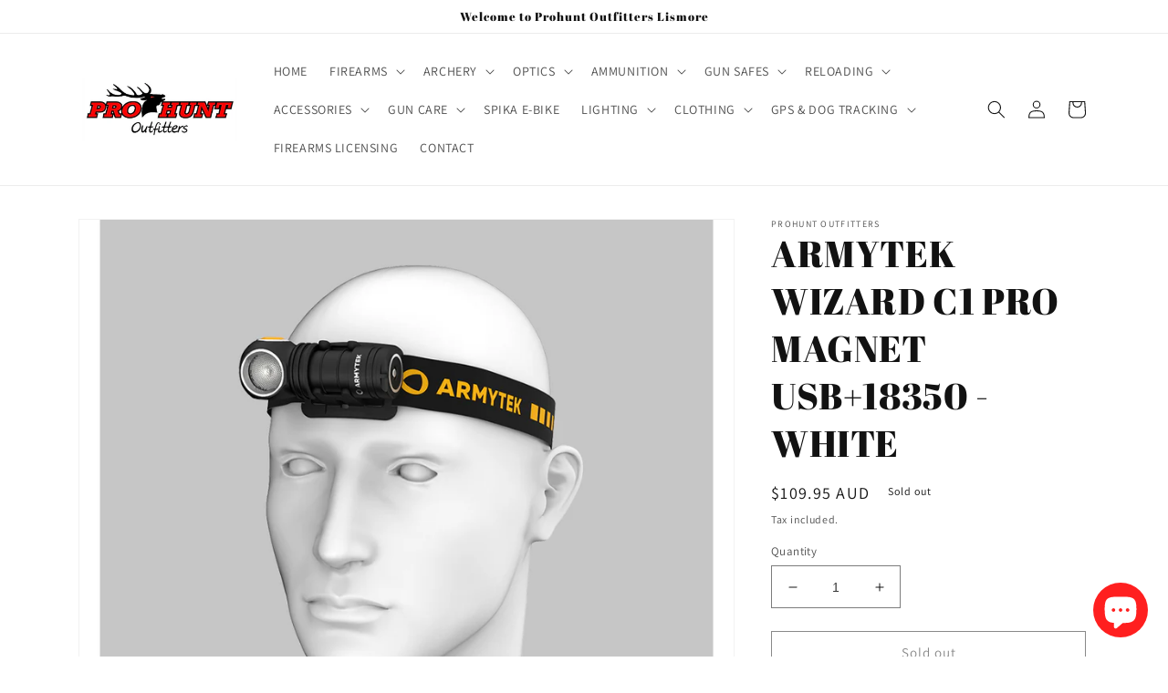

--- FILE ---
content_type: text/html; charset=utf-8
request_url: https://prohunt.com.au/products/armytek-wizard-c1-pro-magnet-usb-18350-white
body_size: 32836
content:
<!doctype html>
<html class="no-js" lang="en">
  <head>
    <meta charset="utf-8">
    <meta http-equiv="X-UA-Compatible" content="IE=edge">
    <meta name="viewport" content="width=device-width,initial-scale=1">
    <meta name="theme-color" content="">
    <link rel="canonical" href="https://prohunt.com.au/products/armytek-wizard-c1-pro-magnet-usb-18350-white">
    <link rel="preconnect" href="https://cdn.shopify.com" crossorigin><link rel="preconnect" href="https://fonts.shopifycdn.com" crossorigin><title>
      ARMYTEK WIZARD C1 PRO MAGNET USB+18350 - WHITE
 &ndash; Prohunt Outfitters</title>

    

    

<meta property="og:site_name" content="Prohunt Outfitters">
<meta property="og:url" content="https://prohunt.com.au/products/armytek-wizard-c1-pro-magnet-usb-18350-white">
<meta property="og:title" content="ARMYTEK WIZARD C1 PRO MAGNET USB+18350 - WHITE">
<meta property="og:type" content="product">
<meta property="og:description" content="Prohunt Outfitters"><meta property="og:image" content="http://prohunt.com.au/cdn/shop/products/6957713002552_1.png?v=1675311026">
  <meta property="og:image:secure_url" content="https://prohunt.com.au/cdn/shop/products/6957713002552_1.png?v=1675311026">
  <meta property="og:image:width" content="979">
  <meta property="og:image:height" content="801"><meta property="og:price:amount" content="109.95">
  <meta property="og:price:currency" content="AUD"><meta name="twitter:card" content="summary_large_image">
<meta name="twitter:title" content="ARMYTEK WIZARD C1 PRO MAGNET USB+18350 - WHITE">
<meta name="twitter:description" content="Prohunt Outfitters">


    <script src="//prohunt.com.au/cdn/shop/t/1/assets/global.js?v=149496944046504657681667890769" defer="defer"></script>
    <script>window.performance && window.performance.mark && window.performance.mark('shopify.content_for_header.start');</script><meta id="shopify-digital-wallet" name="shopify-digital-wallet" content="/67611459876/digital_wallets/dialog">
<meta name="shopify-checkout-api-token" content="aceda17d859fc469d8689b04cb8279c9">
<meta id="in-context-paypal-metadata" data-shop-id="67611459876" data-venmo-supported="false" data-environment="production" data-locale="en_US" data-paypal-v4="true" data-currency="AUD">
<link rel="alternate" type="application/json+oembed" href="https://prohunt.com.au/products/armytek-wizard-c1-pro-magnet-usb-18350-white.oembed">
<script async="async" src="/checkouts/internal/preloads.js?locale=en-AU"></script>
<link rel="preconnect" href="https://shop.app" crossorigin="anonymous">
<script async="async" src="https://shop.app/checkouts/internal/preloads.js?locale=en-AU&shop_id=67611459876" crossorigin="anonymous"></script>
<script id="apple-pay-shop-capabilities" type="application/json">{"shopId":67611459876,"countryCode":"AU","currencyCode":"AUD","merchantCapabilities":["supports3DS"],"merchantId":"gid:\/\/shopify\/Shop\/67611459876","merchantName":"Prohunt Outfitters","requiredBillingContactFields":["postalAddress","email"],"requiredShippingContactFields":["postalAddress","email"],"shippingType":"shipping","supportedNetworks":["visa","masterCard","amex","jcb"],"total":{"type":"pending","label":"Prohunt Outfitters","amount":"1.00"},"shopifyPaymentsEnabled":true,"supportsSubscriptions":true}</script>
<script id="shopify-features" type="application/json">{"accessToken":"aceda17d859fc469d8689b04cb8279c9","betas":["rich-media-storefront-analytics"],"domain":"prohunt.com.au","predictiveSearch":true,"shopId":67611459876,"locale":"en"}</script>
<script>var Shopify = Shopify || {};
Shopify.shop = "prohunt-outfitters.myshopify.com";
Shopify.locale = "en";
Shopify.currency = {"active":"AUD","rate":"1.0"};
Shopify.country = "AU";
Shopify.theme = {"name":"Dawn","id":137434267940,"schema_name":"Dawn","schema_version":"7.0.1","theme_store_id":887,"role":"main"};
Shopify.theme.handle = "null";
Shopify.theme.style = {"id":null,"handle":null};
Shopify.cdnHost = "prohunt.com.au/cdn";
Shopify.routes = Shopify.routes || {};
Shopify.routes.root = "/";</script>
<script type="module">!function(o){(o.Shopify=o.Shopify||{}).modules=!0}(window);</script>
<script>!function(o){function n(){var o=[];function n(){o.push(Array.prototype.slice.apply(arguments))}return n.q=o,n}var t=o.Shopify=o.Shopify||{};t.loadFeatures=n(),t.autoloadFeatures=n()}(window);</script>
<script>
  window.ShopifyPay = window.ShopifyPay || {};
  window.ShopifyPay.apiHost = "shop.app\/pay";
  window.ShopifyPay.redirectState = null;
</script>
<script id="shop-js-analytics" type="application/json">{"pageType":"product"}</script>
<script defer="defer" async type="module" src="//prohunt.com.au/cdn/shopifycloud/shop-js/modules/v2/client.init-shop-cart-sync_C5BV16lS.en.esm.js"></script>
<script defer="defer" async type="module" src="//prohunt.com.au/cdn/shopifycloud/shop-js/modules/v2/chunk.common_CygWptCX.esm.js"></script>
<script type="module">
  await import("//prohunt.com.au/cdn/shopifycloud/shop-js/modules/v2/client.init-shop-cart-sync_C5BV16lS.en.esm.js");
await import("//prohunt.com.au/cdn/shopifycloud/shop-js/modules/v2/chunk.common_CygWptCX.esm.js");

  window.Shopify.SignInWithShop?.initShopCartSync?.({"fedCMEnabled":true,"windoidEnabled":true});

</script>
<script>
  window.Shopify = window.Shopify || {};
  if (!window.Shopify.featureAssets) window.Shopify.featureAssets = {};
  window.Shopify.featureAssets['shop-js'] = {"shop-cart-sync":["modules/v2/client.shop-cart-sync_ZFArdW7E.en.esm.js","modules/v2/chunk.common_CygWptCX.esm.js"],"init-fed-cm":["modules/v2/client.init-fed-cm_CmiC4vf6.en.esm.js","modules/v2/chunk.common_CygWptCX.esm.js"],"shop-button":["modules/v2/client.shop-button_tlx5R9nI.en.esm.js","modules/v2/chunk.common_CygWptCX.esm.js"],"shop-cash-offers":["modules/v2/client.shop-cash-offers_DOA2yAJr.en.esm.js","modules/v2/chunk.common_CygWptCX.esm.js","modules/v2/chunk.modal_D71HUcav.esm.js"],"init-windoid":["modules/v2/client.init-windoid_sURxWdc1.en.esm.js","modules/v2/chunk.common_CygWptCX.esm.js"],"shop-toast-manager":["modules/v2/client.shop-toast-manager_ClPi3nE9.en.esm.js","modules/v2/chunk.common_CygWptCX.esm.js"],"init-shop-email-lookup-coordinator":["modules/v2/client.init-shop-email-lookup-coordinator_B8hsDcYM.en.esm.js","modules/v2/chunk.common_CygWptCX.esm.js"],"init-shop-cart-sync":["modules/v2/client.init-shop-cart-sync_C5BV16lS.en.esm.js","modules/v2/chunk.common_CygWptCX.esm.js"],"avatar":["modules/v2/client.avatar_BTnouDA3.en.esm.js"],"pay-button":["modules/v2/client.pay-button_FdsNuTd3.en.esm.js","modules/v2/chunk.common_CygWptCX.esm.js"],"init-customer-accounts":["modules/v2/client.init-customer-accounts_DxDtT_ad.en.esm.js","modules/v2/client.shop-login-button_C5VAVYt1.en.esm.js","modules/v2/chunk.common_CygWptCX.esm.js","modules/v2/chunk.modal_D71HUcav.esm.js"],"init-shop-for-new-customer-accounts":["modules/v2/client.init-shop-for-new-customer-accounts_ChsxoAhi.en.esm.js","modules/v2/client.shop-login-button_C5VAVYt1.en.esm.js","modules/v2/chunk.common_CygWptCX.esm.js","modules/v2/chunk.modal_D71HUcav.esm.js"],"shop-login-button":["modules/v2/client.shop-login-button_C5VAVYt1.en.esm.js","modules/v2/chunk.common_CygWptCX.esm.js","modules/v2/chunk.modal_D71HUcav.esm.js"],"init-customer-accounts-sign-up":["modules/v2/client.init-customer-accounts-sign-up_CPSyQ0Tj.en.esm.js","modules/v2/client.shop-login-button_C5VAVYt1.en.esm.js","modules/v2/chunk.common_CygWptCX.esm.js","modules/v2/chunk.modal_D71HUcav.esm.js"],"shop-follow-button":["modules/v2/client.shop-follow-button_Cva4Ekp9.en.esm.js","modules/v2/chunk.common_CygWptCX.esm.js","modules/v2/chunk.modal_D71HUcav.esm.js"],"checkout-modal":["modules/v2/client.checkout-modal_BPM8l0SH.en.esm.js","modules/v2/chunk.common_CygWptCX.esm.js","modules/v2/chunk.modal_D71HUcav.esm.js"],"lead-capture":["modules/v2/client.lead-capture_Bi8yE_yS.en.esm.js","modules/v2/chunk.common_CygWptCX.esm.js","modules/v2/chunk.modal_D71HUcav.esm.js"],"shop-login":["modules/v2/client.shop-login_D6lNrXab.en.esm.js","modules/v2/chunk.common_CygWptCX.esm.js","modules/v2/chunk.modal_D71HUcav.esm.js"],"payment-terms":["modules/v2/client.payment-terms_CZxnsJam.en.esm.js","modules/v2/chunk.common_CygWptCX.esm.js","modules/v2/chunk.modal_D71HUcav.esm.js"]};
</script>
<script id="__st">var __st={"a":67611459876,"offset":-18000,"reqid":"cc426fe3-fda1-4a31-b4f8-4b6a4a43656f-1768707201","pageurl":"prohunt.com.au\/products\/armytek-wizard-c1-pro-magnet-usb-18350-white","u":"76e359095c38","p":"product","rtyp":"product","rid":8127597773092};</script>
<script>window.ShopifyPaypalV4VisibilityTracking = true;</script>
<script id="captcha-bootstrap">!function(){'use strict';const t='contact',e='account',n='new_comment',o=[[t,t],['blogs',n],['comments',n],[t,'customer']],c=[[e,'customer_login'],[e,'guest_login'],[e,'recover_customer_password'],[e,'create_customer']],r=t=>t.map((([t,e])=>`form[action*='/${t}']:not([data-nocaptcha='true']) input[name='form_type'][value='${e}']`)).join(','),a=t=>()=>t?[...document.querySelectorAll(t)].map((t=>t.form)):[];function s(){const t=[...o],e=r(t);return a(e)}const i='password',u='form_key',d=['recaptcha-v3-token','g-recaptcha-response','h-captcha-response',i],f=()=>{try{return window.sessionStorage}catch{return}},m='__shopify_v',_=t=>t.elements[u];function p(t,e,n=!1){try{const o=window.sessionStorage,c=JSON.parse(o.getItem(e)),{data:r}=function(t){const{data:e,action:n}=t;return t[m]||n?{data:e,action:n}:{data:t,action:n}}(c);for(const[e,n]of Object.entries(r))t.elements[e]&&(t.elements[e].value=n);n&&o.removeItem(e)}catch(o){console.error('form repopulation failed',{error:o})}}const l='form_type',E='cptcha';function T(t){t.dataset[E]=!0}const w=window,h=w.document,L='Shopify',v='ce_forms',y='captcha';let A=!1;((t,e)=>{const n=(g='f06e6c50-85a8-45c8-87d0-21a2b65856fe',I='https://cdn.shopify.com/shopifycloud/storefront-forms-hcaptcha/ce_storefront_forms_captcha_hcaptcha.v1.5.2.iife.js',D={infoText:'Protected by hCaptcha',privacyText:'Privacy',termsText:'Terms'},(t,e,n)=>{const o=w[L][v],c=o.bindForm;if(c)return c(t,g,e,D).then(n);var r;o.q.push([[t,g,e,D],n]),r=I,A||(h.body.append(Object.assign(h.createElement('script'),{id:'captcha-provider',async:!0,src:r})),A=!0)});var g,I,D;w[L]=w[L]||{},w[L][v]=w[L][v]||{},w[L][v].q=[],w[L][y]=w[L][y]||{},w[L][y].protect=function(t,e){n(t,void 0,e),T(t)},Object.freeze(w[L][y]),function(t,e,n,w,h,L){const[v,y,A,g]=function(t,e,n){const i=e?o:[],u=t?c:[],d=[...i,...u],f=r(d),m=r(i),_=r(d.filter((([t,e])=>n.includes(e))));return[a(f),a(m),a(_),s()]}(w,h,L),I=t=>{const e=t.target;return e instanceof HTMLFormElement?e:e&&e.form},D=t=>v().includes(t);t.addEventListener('submit',(t=>{const e=I(t);if(!e)return;const n=D(e)&&!e.dataset.hcaptchaBound&&!e.dataset.recaptchaBound,o=_(e),c=g().includes(e)&&(!o||!o.value);(n||c)&&t.preventDefault(),c&&!n&&(function(t){try{if(!f())return;!function(t){const e=f();if(!e)return;const n=_(t);if(!n)return;const o=n.value;o&&e.removeItem(o)}(t);const e=Array.from(Array(32),(()=>Math.random().toString(36)[2])).join('');!function(t,e){_(t)||t.append(Object.assign(document.createElement('input'),{type:'hidden',name:u})),t.elements[u].value=e}(t,e),function(t,e){const n=f();if(!n)return;const o=[...t.querySelectorAll(`input[type='${i}']`)].map((({name:t})=>t)),c=[...d,...o],r={};for(const[a,s]of new FormData(t).entries())c.includes(a)||(r[a]=s);n.setItem(e,JSON.stringify({[m]:1,action:t.action,data:r}))}(t,e)}catch(e){console.error('failed to persist form',e)}}(e),e.submit())}));const S=(t,e)=>{t&&!t.dataset[E]&&(n(t,e.some((e=>e===t))),T(t))};for(const o of['focusin','change'])t.addEventListener(o,(t=>{const e=I(t);D(e)&&S(e,y())}));const B=e.get('form_key'),M=e.get(l),P=B&&M;t.addEventListener('DOMContentLoaded',(()=>{const t=y();if(P)for(const e of t)e.elements[l].value===M&&p(e,B);[...new Set([...A(),...v().filter((t=>'true'===t.dataset.shopifyCaptcha))])].forEach((e=>S(e,t)))}))}(h,new URLSearchParams(w.location.search),n,t,e,['guest_login'])})(!0,!0)}();</script>
<script integrity="sha256-4kQ18oKyAcykRKYeNunJcIwy7WH5gtpwJnB7kiuLZ1E=" data-source-attribution="shopify.loadfeatures" defer="defer" src="//prohunt.com.au/cdn/shopifycloud/storefront/assets/storefront/load_feature-a0a9edcb.js" crossorigin="anonymous"></script>
<script crossorigin="anonymous" defer="defer" src="//prohunt.com.au/cdn/shopifycloud/storefront/assets/shopify_pay/storefront-65b4c6d7.js?v=20250812"></script>
<script data-source-attribution="shopify.dynamic_checkout.dynamic.init">var Shopify=Shopify||{};Shopify.PaymentButton=Shopify.PaymentButton||{isStorefrontPortableWallets:!0,init:function(){window.Shopify.PaymentButton.init=function(){};var t=document.createElement("script");t.src="https://prohunt.com.au/cdn/shopifycloud/portable-wallets/latest/portable-wallets.en.js",t.type="module",document.head.appendChild(t)}};
</script>
<script data-source-attribution="shopify.dynamic_checkout.buyer_consent">
  function portableWalletsHideBuyerConsent(e){var t=document.getElementById("shopify-buyer-consent"),n=document.getElementById("shopify-subscription-policy-button");t&&n&&(t.classList.add("hidden"),t.setAttribute("aria-hidden","true"),n.removeEventListener("click",e))}function portableWalletsShowBuyerConsent(e){var t=document.getElementById("shopify-buyer-consent"),n=document.getElementById("shopify-subscription-policy-button");t&&n&&(t.classList.remove("hidden"),t.removeAttribute("aria-hidden"),n.addEventListener("click",e))}window.Shopify?.PaymentButton&&(window.Shopify.PaymentButton.hideBuyerConsent=portableWalletsHideBuyerConsent,window.Shopify.PaymentButton.showBuyerConsent=portableWalletsShowBuyerConsent);
</script>
<script>
  function portableWalletsCleanup(e){e&&e.src&&console.error("Failed to load portable wallets script "+e.src);var t=document.querySelectorAll("shopify-accelerated-checkout .shopify-payment-button__skeleton, shopify-accelerated-checkout-cart .wallet-cart-button__skeleton"),e=document.getElementById("shopify-buyer-consent");for(let e=0;e<t.length;e++)t[e].remove();e&&e.remove()}function portableWalletsNotLoadedAsModule(e){e instanceof ErrorEvent&&"string"==typeof e.message&&e.message.includes("import.meta")&&"string"==typeof e.filename&&e.filename.includes("portable-wallets")&&(window.removeEventListener("error",portableWalletsNotLoadedAsModule),window.Shopify.PaymentButton.failedToLoad=e,"loading"===document.readyState?document.addEventListener("DOMContentLoaded",window.Shopify.PaymentButton.init):window.Shopify.PaymentButton.init())}window.addEventListener("error",portableWalletsNotLoadedAsModule);
</script>

<script type="module" src="https://prohunt.com.au/cdn/shopifycloud/portable-wallets/latest/portable-wallets.en.js" onError="portableWalletsCleanup(this)" crossorigin="anonymous"></script>
<script nomodule>
  document.addEventListener("DOMContentLoaded", portableWalletsCleanup);
</script>

<link id="shopify-accelerated-checkout-styles" rel="stylesheet" media="screen" href="https://prohunt.com.au/cdn/shopifycloud/portable-wallets/latest/accelerated-checkout-backwards-compat.css" crossorigin="anonymous">
<style id="shopify-accelerated-checkout-cart">
        #shopify-buyer-consent {
  margin-top: 1em;
  display: inline-block;
  width: 100%;
}

#shopify-buyer-consent.hidden {
  display: none;
}

#shopify-subscription-policy-button {
  background: none;
  border: none;
  padding: 0;
  text-decoration: underline;
  font-size: inherit;
  cursor: pointer;
}

#shopify-subscription-policy-button::before {
  box-shadow: none;
}

      </style>
<script id="sections-script" data-sections="header,footer" defer="defer" src="//prohunt.com.au/cdn/shop/t/1/compiled_assets/scripts.js?v=87"></script>
<script>window.performance && window.performance.mark && window.performance.mark('shopify.content_for_header.end');</script>


    <style data-shopify>
      @font-face {
  font-family: Assistant;
  font-weight: 400;
  font-style: normal;
  font-display: swap;
  src: url("//prohunt.com.au/cdn/fonts/assistant/assistant_n4.9120912a469cad1cc292572851508ca49d12e768.woff2") format("woff2"),
       url("//prohunt.com.au/cdn/fonts/assistant/assistant_n4.6e9875ce64e0fefcd3f4446b7ec9036b3ddd2985.woff") format("woff");
}

      @font-face {
  font-family: Assistant;
  font-weight: 700;
  font-style: normal;
  font-display: swap;
  src: url("//prohunt.com.au/cdn/fonts/assistant/assistant_n7.bf44452348ec8b8efa3aa3068825305886b1c83c.woff2") format("woff2"),
       url("//prohunt.com.au/cdn/fonts/assistant/assistant_n7.0c887fee83f6b3bda822f1150b912c72da0f7b64.woff") format("woff");
}

      
      
      @font-face {
  font-family: "Abril Fatface";
  font-weight: 400;
  font-style: normal;
  font-display: swap;
  src: url("//prohunt.com.au/cdn/fonts/abril_fatface/abrilfatface_n4.002841dd08a4d39b2c2d7fe9d598d4782afb7225.woff2") format("woff2"),
       url("//prohunt.com.au/cdn/fonts/abril_fatface/abrilfatface_n4.0d8f922831420cd750572c7a70f4c623018424d8.woff") format("woff");
}


      :root {
        --font-body-family: Assistant, sans-serif;
        --font-body-style: normal;
        --font-body-weight: 400;
        --font-body-weight-bold: 700;

        --font-heading-family: "Abril Fatface", serif;
        --font-heading-style: normal;
        --font-heading-weight: 400;

        --font-body-scale: 1.0;
        --font-heading-scale: 1.0;

        --color-base-text: 18, 18, 18;
        --color-shadow: 18, 18, 18;
        --color-base-background-1: 255, 255, 255;
        --color-base-background-2: 177, 177, 177;
        --color-base-solid-button-labels: 255, 255, 255;
        --color-base-outline-button-labels: 18, 18, 18;
        --color-base-accent-1: 18, 18, 18;
        --color-base-accent-2: 51, 79, 180;
        --payment-terms-background-color: #ffffff;

        --gradient-base-background-1: #ffffff;
        --gradient-base-background-2: #b1b1b1;
        --gradient-base-accent-1: #121212;
        --gradient-base-accent-2: #334fb4;

        --media-padding: px;
        --media-border-opacity: 0.05;
        --media-border-width: 1px;
        --media-radius: 0px;
        --media-shadow-opacity: 0.0;
        --media-shadow-horizontal-offset: 0px;
        --media-shadow-vertical-offset: 4px;
        --media-shadow-blur-radius: 5px;
        --media-shadow-visible: 0;

        --page-width: 120rem;
        --page-width-margin: 0rem;

        --product-card-image-padding: 0.0rem;
        --product-card-corner-radius: 0.0rem;
        --product-card-text-alignment: left;
        --product-card-border-width: 0.0rem;
        --product-card-border-opacity: 0.1;
        --product-card-shadow-opacity: 0.0;
        --product-card-shadow-visible: 0;
        --product-card-shadow-horizontal-offset: 0.0rem;
        --product-card-shadow-vertical-offset: 0.4rem;
        --product-card-shadow-blur-radius: 0.5rem;

        --collection-card-image-padding: 0.0rem;
        --collection-card-corner-radius: 0.0rem;
        --collection-card-text-alignment: left;
        --collection-card-border-width: 0.0rem;
        --collection-card-border-opacity: 0.1;
        --collection-card-shadow-opacity: 0.0;
        --collection-card-shadow-visible: 0;
        --collection-card-shadow-horizontal-offset: 0.0rem;
        --collection-card-shadow-vertical-offset: 0.4rem;
        --collection-card-shadow-blur-radius: 0.5rem;

        --blog-card-image-padding: 0.0rem;
        --blog-card-corner-radius: 0.0rem;
        --blog-card-text-alignment: left;
        --blog-card-border-width: 0.0rem;
        --blog-card-border-opacity: 0.1;
        --blog-card-shadow-opacity: 0.0;
        --blog-card-shadow-visible: 0;
        --blog-card-shadow-horizontal-offset: 0.0rem;
        --blog-card-shadow-vertical-offset: 0.4rem;
        --blog-card-shadow-blur-radius: 0.5rem;

        --badge-corner-radius: 4.0rem;

        --popup-border-width: 1px;
        --popup-border-opacity: 0.1;
        --popup-corner-radius: 0px;
        --popup-shadow-opacity: 0.0;
        --popup-shadow-horizontal-offset: 0px;
        --popup-shadow-vertical-offset: 4px;
        --popup-shadow-blur-radius: 5px;

        --drawer-border-width: 1px;
        --drawer-border-opacity: 0.1;
        --drawer-shadow-opacity: 0.0;
        --drawer-shadow-horizontal-offset: 0px;
        --drawer-shadow-vertical-offset: 4px;
        --drawer-shadow-blur-radius: 5px;

        --spacing-sections-desktop: 0px;
        --spacing-sections-mobile: 0px;

        --grid-desktop-vertical-spacing: 8px;
        --grid-desktop-horizontal-spacing: 8px;
        --grid-mobile-vertical-spacing: 4px;
        --grid-mobile-horizontal-spacing: 4px;

        --text-boxes-border-opacity: 0.1;
        --text-boxes-border-width: 0px;
        --text-boxes-radius: 0px;
        --text-boxes-shadow-opacity: 0.0;
        --text-boxes-shadow-visible: 0;
        --text-boxes-shadow-horizontal-offset: 0px;
        --text-boxes-shadow-vertical-offset: 4px;
        --text-boxes-shadow-blur-radius: 5px;

        --buttons-radius: 0px;
        --buttons-radius-outset: 0px;
        --buttons-border-width: 1px;
        --buttons-border-opacity: 1.0;
        --buttons-shadow-opacity: 0.0;
        --buttons-shadow-visible: 0;
        --buttons-shadow-horizontal-offset: 0px;
        --buttons-shadow-vertical-offset: 4px;
        --buttons-shadow-blur-radius: 5px;
        --buttons-border-offset: 0px;

        --inputs-radius: 0px;
        --inputs-border-width: 1px;
        --inputs-border-opacity: 0.55;
        --inputs-shadow-opacity: 0.0;
        --inputs-shadow-horizontal-offset: 0px;
        --inputs-margin-offset: 0px;
        --inputs-shadow-vertical-offset: 4px;
        --inputs-shadow-blur-radius: 5px;
        --inputs-radius-outset: 0px;

        --variant-pills-radius: 40px;
        --variant-pills-border-width: 1px;
        --variant-pills-border-opacity: 0.55;
        --variant-pills-shadow-opacity: 0.0;
        --variant-pills-shadow-horizontal-offset: 0px;
        --variant-pills-shadow-vertical-offset: 4px;
        --variant-pills-shadow-blur-radius: 5px;
      }

      *,
      *::before,
      *::after {
        box-sizing: inherit;
      }

      html {
        box-sizing: border-box;
        font-size: calc(var(--font-body-scale) * 62.5%);
        height: 100%;
      }

      body {
        display: grid;
        grid-template-rows: auto auto 1fr auto;
        grid-template-columns: 100%;
        min-height: 100%;
        margin: 0;
        font-size: 1.5rem;
        letter-spacing: 0.06rem;
        line-height: calc(1 + 0.8 / var(--font-body-scale));
        font-family: var(--font-body-family);
        font-style: var(--font-body-style);
        font-weight: var(--font-body-weight);
      }

      @media screen and (min-width: 750px) {
        body {
          font-size: 1.6rem;
        }
      }
    </style>

    <link href="//prohunt.com.au/cdn/shop/t/1/assets/base.css?v=88290808517547527771675337799" rel="stylesheet" type="text/css" media="all" />
<link rel="preload" as="font" href="//prohunt.com.au/cdn/fonts/assistant/assistant_n4.9120912a469cad1cc292572851508ca49d12e768.woff2" type="font/woff2" crossorigin><link rel="preload" as="font" href="//prohunt.com.au/cdn/fonts/abril_fatface/abrilfatface_n4.002841dd08a4d39b2c2d7fe9d598d4782afb7225.woff2" type="font/woff2" crossorigin><link rel="stylesheet" href="//prohunt.com.au/cdn/shop/t/1/assets/component-predictive-search.css?v=83512081251802922551667890761" media="print" onload="this.media='all'"><script>document.documentElement.className = document.documentElement.className.replace('no-js', 'js');
    if (Shopify.designMode) {
      document.documentElement.classList.add('shopify-design-mode');
    }
    </script>
  <script src="https://cdn.shopify.com/extensions/7bc9bb47-adfa-4267-963e-cadee5096caf/inbox-1252/assets/inbox-chat-loader.js" type="text/javascript" defer="defer"></script>
<link href="https://monorail-edge.shopifysvc.com" rel="dns-prefetch">
<script>(function(){if ("sendBeacon" in navigator && "performance" in window) {try {var session_token_from_headers = performance.getEntriesByType('navigation')[0].serverTiming.find(x => x.name == '_s').description;} catch {var session_token_from_headers = undefined;}var session_cookie_matches = document.cookie.match(/_shopify_s=([^;]*)/);var session_token_from_cookie = session_cookie_matches && session_cookie_matches.length === 2 ? session_cookie_matches[1] : "";var session_token = session_token_from_headers || session_token_from_cookie || "";function handle_abandonment_event(e) {var entries = performance.getEntries().filter(function(entry) {return /monorail-edge.shopifysvc.com/.test(entry.name);});if (!window.abandonment_tracked && entries.length === 0) {window.abandonment_tracked = true;var currentMs = Date.now();var navigation_start = performance.timing.navigationStart;var payload = {shop_id: 67611459876,url: window.location.href,navigation_start,duration: currentMs - navigation_start,session_token,page_type: "product"};window.navigator.sendBeacon("https://monorail-edge.shopifysvc.com/v1/produce", JSON.stringify({schema_id: "online_store_buyer_site_abandonment/1.1",payload: payload,metadata: {event_created_at_ms: currentMs,event_sent_at_ms: currentMs}}));}}window.addEventListener('pagehide', handle_abandonment_event);}}());</script>
<script id="web-pixels-manager-setup">(function e(e,d,r,n,o){if(void 0===o&&(o={}),!Boolean(null===(a=null===(i=window.Shopify)||void 0===i?void 0:i.analytics)||void 0===a?void 0:a.replayQueue)){var i,a;window.Shopify=window.Shopify||{};var t=window.Shopify;t.analytics=t.analytics||{};var s=t.analytics;s.replayQueue=[],s.publish=function(e,d,r){return s.replayQueue.push([e,d,r]),!0};try{self.performance.mark("wpm:start")}catch(e){}var l=function(){var e={modern:/Edge?\/(1{2}[4-9]|1[2-9]\d|[2-9]\d{2}|\d{4,})\.\d+(\.\d+|)|Firefox\/(1{2}[4-9]|1[2-9]\d|[2-9]\d{2}|\d{4,})\.\d+(\.\d+|)|Chrom(ium|e)\/(9{2}|\d{3,})\.\d+(\.\d+|)|(Maci|X1{2}).+ Version\/(15\.\d+|(1[6-9]|[2-9]\d|\d{3,})\.\d+)([,.]\d+|)( \(\w+\)|)( Mobile\/\w+|) Safari\/|Chrome.+OPR\/(9{2}|\d{3,})\.\d+\.\d+|(CPU[ +]OS|iPhone[ +]OS|CPU[ +]iPhone|CPU IPhone OS|CPU iPad OS)[ +]+(15[._]\d+|(1[6-9]|[2-9]\d|\d{3,})[._]\d+)([._]\d+|)|Android:?[ /-](13[3-9]|1[4-9]\d|[2-9]\d{2}|\d{4,})(\.\d+|)(\.\d+|)|Android.+Firefox\/(13[5-9]|1[4-9]\d|[2-9]\d{2}|\d{4,})\.\d+(\.\d+|)|Android.+Chrom(ium|e)\/(13[3-9]|1[4-9]\d|[2-9]\d{2}|\d{4,})\.\d+(\.\d+|)|SamsungBrowser\/([2-9]\d|\d{3,})\.\d+/,legacy:/Edge?\/(1[6-9]|[2-9]\d|\d{3,})\.\d+(\.\d+|)|Firefox\/(5[4-9]|[6-9]\d|\d{3,})\.\d+(\.\d+|)|Chrom(ium|e)\/(5[1-9]|[6-9]\d|\d{3,})\.\d+(\.\d+|)([\d.]+$|.*Safari\/(?![\d.]+ Edge\/[\d.]+$))|(Maci|X1{2}).+ Version\/(10\.\d+|(1[1-9]|[2-9]\d|\d{3,})\.\d+)([,.]\d+|)( \(\w+\)|)( Mobile\/\w+|) Safari\/|Chrome.+OPR\/(3[89]|[4-9]\d|\d{3,})\.\d+\.\d+|(CPU[ +]OS|iPhone[ +]OS|CPU[ +]iPhone|CPU IPhone OS|CPU iPad OS)[ +]+(10[._]\d+|(1[1-9]|[2-9]\d|\d{3,})[._]\d+)([._]\d+|)|Android:?[ /-](13[3-9]|1[4-9]\d|[2-9]\d{2}|\d{4,})(\.\d+|)(\.\d+|)|Mobile Safari.+OPR\/([89]\d|\d{3,})\.\d+\.\d+|Android.+Firefox\/(13[5-9]|1[4-9]\d|[2-9]\d{2}|\d{4,})\.\d+(\.\d+|)|Android.+Chrom(ium|e)\/(13[3-9]|1[4-9]\d|[2-9]\d{2}|\d{4,})\.\d+(\.\d+|)|Android.+(UC? ?Browser|UCWEB|U3)[ /]?(15\.([5-9]|\d{2,})|(1[6-9]|[2-9]\d|\d{3,})\.\d+)\.\d+|SamsungBrowser\/(5\.\d+|([6-9]|\d{2,})\.\d+)|Android.+MQ{2}Browser\/(14(\.(9|\d{2,})|)|(1[5-9]|[2-9]\d|\d{3,})(\.\d+|))(\.\d+|)|K[Aa][Ii]OS\/(3\.\d+|([4-9]|\d{2,})\.\d+)(\.\d+|)/},d=e.modern,r=e.legacy,n=navigator.userAgent;return n.match(d)?"modern":n.match(r)?"legacy":"unknown"}(),u="modern"===l?"modern":"legacy",c=(null!=n?n:{modern:"",legacy:""})[u],f=function(e){return[e.baseUrl,"/wpm","/b",e.hashVersion,"modern"===e.buildTarget?"m":"l",".js"].join("")}({baseUrl:d,hashVersion:r,buildTarget:u}),m=function(e){var d=e.version,r=e.bundleTarget,n=e.surface,o=e.pageUrl,i=e.monorailEndpoint;return{emit:function(e){var a=e.status,t=e.errorMsg,s=(new Date).getTime(),l=JSON.stringify({metadata:{event_sent_at_ms:s},events:[{schema_id:"web_pixels_manager_load/3.1",payload:{version:d,bundle_target:r,page_url:o,status:a,surface:n,error_msg:t},metadata:{event_created_at_ms:s}}]});if(!i)return console&&console.warn&&console.warn("[Web Pixels Manager] No Monorail endpoint provided, skipping logging."),!1;try{return self.navigator.sendBeacon.bind(self.navigator)(i,l)}catch(e){}var u=new XMLHttpRequest;try{return u.open("POST",i,!0),u.setRequestHeader("Content-Type","text/plain"),u.send(l),!0}catch(e){return console&&console.warn&&console.warn("[Web Pixels Manager] Got an unhandled error while logging to Monorail."),!1}}}}({version:r,bundleTarget:l,surface:e.surface,pageUrl:self.location.href,monorailEndpoint:e.monorailEndpoint});try{o.browserTarget=l,function(e){var d=e.src,r=e.async,n=void 0===r||r,o=e.onload,i=e.onerror,a=e.sri,t=e.scriptDataAttributes,s=void 0===t?{}:t,l=document.createElement("script"),u=document.querySelector("head"),c=document.querySelector("body");if(l.async=n,l.src=d,a&&(l.integrity=a,l.crossOrigin="anonymous"),s)for(var f in s)if(Object.prototype.hasOwnProperty.call(s,f))try{l.dataset[f]=s[f]}catch(e){}if(o&&l.addEventListener("load",o),i&&l.addEventListener("error",i),u)u.appendChild(l);else{if(!c)throw new Error("Did not find a head or body element to append the script");c.appendChild(l)}}({src:f,async:!0,onload:function(){if(!function(){var e,d;return Boolean(null===(d=null===(e=window.Shopify)||void 0===e?void 0:e.analytics)||void 0===d?void 0:d.initialized)}()){var d=window.webPixelsManager.init(e)||void 0;if(d){var r=window.Shopify.analytics;r.replayQueue.forEach((function(e){var r=e[0],n=e[1],o=e[2];d.publishCustomEvent(r,n,o)})),r.replayQueue=[],r.publish=d.publishCustomEvent,r.visitor=d.visitor,r.initialized=!0}}},onerror:function(){return m.emit({status:"failed",errorMsg:"".concat(f," has failed to load")})},sri:function(e){var d=/^sha384-[A-Za-z0-9+/=]+$/;return"string"==typeof e&&d.test(e)}(c)?c:"",scriptDataAttributes:o}),m.emit({status:"loading"})}catch(e){m.emit({status:"failed",errorMsg:(null==e?void 0:e.message)||"Unknown error"})}}})({shopId: 67611459876,storefrontBaseUrl: "https://prohunt.com.au",extensionsBaseUrl: "https://extensions.shopifycdn.com/cdn/shopifycloud/web-pixels-manager",monorailEndpoint: "https://monorail-edge.shopifysvc.com/unstable/produce_batch",surface: "storefront-renderer",enabledBetaFlags: ["2dca8a86"],webPixelsConfigList: [{"id":"shopify-app-pixel","configuration":"{}","eventPayloadVersion":"v1","runtimeContext":"STRICT","scriptVersion":"0450","apiClientId":"shopify-pixel","type":"APP","privacyPurposes":["ANALYTICS","MARKETING"]},{"id":"shopify-custom-pixel","eventPayloadVersion":"v1","runtimeContext":"LAX","scriptVersion":"0450","apiClientId":"shopify-pixel","type":"CUSTOM","privacyPurposes":["ANALYTICS","MARKETING"]}],isMerchantRequest: false,initData: {"shop":{"name":"Prohunt Outfitters","paymentSettings":{"currencyCode":"AUD"},"myshopifyDomain":"prohunt-outfitters.myshopify.com","countryCode":"AU","storefrontUrl":"https:\/\/prohunt.com.au"},"customer":null,"cart":null,"checkout":null,"productVariants":[{"price":{"amount":109.95,"currencyCode":"AUD"},"product":{"title":"ARMYTEK WIZARD C1 PRO MAGNET USB+18350 - WHITE","vendor":"Prohunt Outfitters","id":"8127597773092","untranslatedTitle":"ARMYTEK WIZARD C1 PRO MAGNET USB+18350 - WHITE","url":"\/products\/armytek-wizard-c1-pro-magnet-usb-18350-white","type":"GUN SAFES"},"id":"44512821969188","image":{"src":"\/\/prohunt.com.au\/cdn\/shop\/products\/6957713002552_1.png?v=1675311026"},"sku":"6957713002552","title":"Default Title","untranslatedTitle":"Default Title"}],"purchasingCompany":null},},"https://prohunt.com.au/cdn","fcfee988w5aeb613cpc8e4bc33m6693e112",{"modern":"","legacy":""},{"shopId":"67611459876","storefrontBaseUrl":"https:\/\/prohunt.com.au","extensionBaseUrl":"https:\/\/extensions.shopifycdn.com\/cdn\/shopifycloud\/web-pixels-manager","surface":"storefront-renderer","enabledBetaFlags":"[\"2dca8a86\"]","isMerchantRequest":"false","hashVersion":"fcfee988w5aeb613cpc8e4bc33m6693e112","publish":"custom","events":"[[\"page_viewed\",{}],[\"product_viewed\",{\"productVariant\":{\"price\":{\"amount\":109.95,\"currencyCode\":\"AUD\"},\"product\":{\"title\":\"ARMYTEK WIZARD C1 PRO MAGNET USB+18350 - WHITE\",\"vendor\":\"Prohunt Outfitters\",\"id\":\"8127597773092\",\"untranslatedTitle\":\"ARMYTEK WIZARD C1 PRO MAGNET USB+18350 - WHITE\",\"url\":\"\/products\/armytek-wizard-c1-pro-magnet-usb-18350-white\",\"type\":\"GUN SAFES\"},\"id\":\"44512821969188\",\"image\":{\"src\":\"\/\/prohunt.com.au\/cdn\/shop\/products\/6957713002552_1.png?v=1675311026\"},\"sku\":\"6957713002552\",\"title\":\"Default Title\",\"untranslatedTitle\":\"Default Title\"}}]]"});</script><script>
  window.ShopifyAnalytics = window.ShopifyAnalytics || {};
  window.ShopifyAnalytics.meta = window.ShopifyAnalytics.meta || {};
  window.ShopifyAnalytics.meta.currency = 'AUD';
  var meta = {"product":{"id":8127597773092,"gid":"gid:\/\/shopify\/Product\/8127597773092","vendor":"Prohunt Outfitters","type":"GUN SAFES","handle":"armytek-wizard-c1-pro-magnet-usb-18350-white","variants":[{"id":44512821969188,"price":10995,"name":"ARMYTEK WIZARD C1 PRO MAGNET USB+18350 - WHITE","public_title":null,"sku":"6957713002552"}],"remote":false},"page":{"pageType":"product","resourceType":"product","resourceId":8127597773092,"requestId":"cc426fe3-fda1-4a31-b4f8-4b6a4a43656f-1768707201"}};
  for (var attr in meta) {
    window.ShopifyAnalytics.meta[attr] = meta[attr];
  }
</script>
<script class="analytics">
  (function () {
    var customDocumentWrite = function(content) {
      var jquery = null;

      if (window.jQuery) {
        jquery = window.jQuery;
      } else if (window.Checkout && window.Checkout.$) {
        jquery = window.Checkout.$;
      }

      if (jquery) {
        jquery('body').append(content);
      }
    };

    var hasLoggedConversion = function(token) {
      if (token) {
        return document.cookie.indexOf('loggedConversion=' + token) !== -1;
      }
      return false;
    }

    var setCookieIfConversion = function(token) {
      if (token) {
        var twoMonthsFromNow = new Date(Date.now());
        twoMonthsFromNow.setMonth(twoMonthsFromNow.getMonth() + 2);

        document.cookie = 'loggedConversion=' + token + '; expires=' + twoMonthsFromNow;
      }
    }

    var trekkie = window.ShopifyAnalytics.lib = window.trekkie = window.trekkie || [];
    if (trekkie.integrations) {
      return;
    }
    trekkie.methods = [
      'identify',
      'page',
      'ready',
      'track',
      'trackForm',
      'trackLink'
    ];
    trekkie.factory = function(method) {
      return function() {
        var args = Array.prototype.slice.call(arguments);
        args.unshift(method);
        trekkie.push(args);
        return trekkie;
      };
    };
    for (var i = 0; i < trekkie.methods.length; i++) {
      var key = trekkie.methods[i];
      trekkie[key] = trekkie.factory(key);
    }
    trekkie.load = function(config) {
      trekkie.config = config || {};
      trekkie.config.initialDocumentCookie = document.cookie;
      var first = document.getElementsByTagName('script')[0];
      var script = document.createElement('script');
      script.type = 'text/javascript';
      script.onerror = function(e) {
        var scriptFallback = document.createElement('script');
        scriptFallback.type = 'text/javascript';
        scriptFallback.onerror = function(error) {
                var Monorail = {
      produce: function produce(monorailDomain, schemaId, payload) {
        var currentMs = new Date().getTime();
        var event = {
          schema_id: schemaId,
          payload: payload,
          metadata: {
            event_created_at_ms: currentMs,
            event_sent_at_ms: currentMs
          }
        };
        return Monorail.sendRequest("https://" + monorailDomain + "/v1/produce", JSON.stringify(event));
      },
      sendRequest: function sendRequest(endpointUrl, payload) {
        // Try the sendBeacon API
        if (window && window.navigator && typeof window.navigator.sendBeacon === 'function' && typeof window.Blob === 'function' && !Monorail.isIos12()) {
          var blobData = new window.Blob([payload], {
            type: 'text/plain'
          });

          if (window.navigator.sendBeacon(endpointUrl, blobData)) {
            return true;
          } // sendBeacon was not successful

        } // XHR beacon

        var xhr = new XMLHttpRequest();

        try {
          xhr.open('POST', endpointUrl);
          xhr.setRequestHeader('Content-Type', 'text/plain');
          xhr.send(payload);
        } catch (e) {
          console.log(e);
        }

        return false;
      },
      isIos12: function isIos12() {
        return window.navigator.userAgent.lastIndexOf('iPhone; CPU iPhone OS 12_') !== -1 || window.navigator.userAgent.lastIndexOf('iPad; CPU OS 12_') !== -1;
      }
    };
    Monorail.produce('monorail-edge.shopifysvc.com',
      'trekkie_storefront_load_errors/1.1',
      {shop_id: 67611459876,
      theme_id: 137434267940,
      app_name: "storefront",
      context_url: window.location.href,
      source_url: "//prohunt.com.au/cdn/s/trekkie.storefront.cd680fe47e6c39ca5d5df5f0a32d569bc48c0f27.min.js"});

        };
        scriptFallback.async = true;
        scriptFallback.src = '//prohunt.com.au/cdn/s/trekkie.storefront.cd680fe47e6c39ca5d5df5f0a32d569bc48c0f27.min.js';
        first.parentNode.insertBefore(scriptFallback, first);
      };
      script.async = true;
      script.src = '//prohunt.com.au/cdn/s/trekkie.storefront.cd680fe47e6c39ca5d5df5f0a32d569bc48c0f27.min.js';
      first.parentNode.insertBefore(script, first);
    };
    trekkie.load(
      {"Trekkie":{"appName":"storefront","development":false,"defaultAttributes":{"shopId":67611459876,"isMerchantRequest":null,"themeId":137434267940,"themeCityHash":"9056616993759893162","contentLanguage":"en","currency":"AUD","eventMetadataId":"bb59955a-b78f-4878-a8d7-1850bddee814"},"isServerSideCookieWritingEnabled":true,"monorailRegion":"shop_domain","enabledBetaFlags":["65f19447"]},"Session Attribution":{},"S2S":{"facebookCapiEnabled":false,"source":"trekkie-storefront-renderer","apiClientId":580111}}
    );

    var loaded = false;
    trekkie.ready(function() {
      if (loaded) return;
      loaded = true;

      window.ShopifyAnalytics.lib = window.trekkie;

      var originalDocumentWrite = document.write;
      document.write = customDocumentWrite;
      try { window.ShopifyAnalytics.merchantGoogleAnalytics.call(this); } catch(error) {};
      document.write = originalDocumentWrite;

      window.ShopifyAnalytics.lib.page(null,{"pageType":"product","resourceType":"product","resourceId":8127597773092,"requestId":"cc426fe3-fda1-4a31-b4f8-4b6a4a43656f-1768707201","shopifyEmitted":true});

      var match = window.location.pathname.match(/checkouts\/(.+)\/(thank_you|post_purchase)/)
      var token = match? match[1]: undefined;
      if (!hasLoggedConversion(token)) {
        setCookieIfConversion(token);
        window.ShopifyAnalytics.lib.track("Viewed Product",{"currency":"AUD","variantId":44512821969188,"productId":8127597773092,"productGid":"gid:\/\/shopify\/Product\/8127597773092","name":"ARMYTEK WIZARD C1 PRO MAGNET USB+18350 - WHITE","price":"109.95","sku":"6957713002552","brand":"Prohunt Outfitters","variant":null,"category":"GUN SAFES","nonInteraction":true,"remote":false},undefined,undefined,{"shopifyEmitted":true});
      window.ShopifyAnalytics.lib.track("monorail:\/\/trekkie_storefront_viewed_product\/1.1",{"currency":"AUD","variantId":44512821969188,"productId":8127597773092,"productGid":"gid:\/\/shopify\/Product\/8127597773092","name":"ARMYTEK WIZARD C1 PRO MAGNET USB+18350 - WHITE","price":"109.95","sku":"6957713002552","brand":"Prohunt Outfitters","variant":null,"category":"GUN SAFES","nonInteraction":true,"remote":false,"referer":"https:\/\/prohunt.com.au\/products\/armytek-wizard-c1-pro-magnet-usb-18350-white"});
      }
    });


        var eventsListenerScript = document.createElement('script');
        eventsListenerScript.async = true;
        eventsListenerScript.src = "//prohunt.com.au/cdn/shopifycloud/storefront/assets/shop_events_listener-3da45d37.js";
        document.getElementsByTagName('head')[0].appendChild(eventsListenerScript);

})();</script>
<script
  defer
  src="https://prohunt.com.au/cdn/shopifycloud/perf-kit/shopify-perf-kit-3.0.4.min.js"
  data-application="storefront-renderer"
  data-shop-id="67611459876"
  data-render-region="gcp-us-central1"
  data-page-type="product"
  data-theme-instance-id="137434267940"
  data-theme-name="Dawn"
  data-theme-version="7.0.1"
  data-monorail-region="shop_domain"
  data-resource-timing-sampling-rate="10"
  data-shs="true"
  data-shs-beacon="true"
  data-shs-export-with-fetch="true"
  data-shs-logs-sample-rate="1"
  data-shs-beacon-endpoint="https://prohunt.com.au/api/collect"
></script>
</head>

  <body class="gradient">
    <a class="skip-to-content-link button visually-hidden" href="#MainContent">
      Skip to content
    </a><div id="shopify-section-announcement-bar" class="shopify-section"><div class="announcement-bar color-background-1 gradient" role="region" aria-label="Announcement" ><div class="page-width">
                <p class="announcement-bar__message center h5">
                  Welcome to Prohunt Outfitters Lismore
</p>
              </div></div>
</div>
    <div id="shopify-section-header" class="shopify-section section-header"><link rel="stylesheet" href="//prohunt.com.au/cdn/shop/t/1/assets/component-list-menu.css?v=151968516119678728991667890774" media="print" onload="this.media='all'">
<link rel="stylesheet" href="//prohunt.com.au/cdn/shop/t/1/assets/component-search.css?v=96455689198851321781667890754" media="print" onload="this.media='all'">
<link rel="stylesheet" href="//prohunt.com.au/cdn/shop/t/1/assets/component-menu-drawer.css?v=182311192829367774911667890758" media="print" onload="this.media='all'">
<link rel="stylesheet" href="//prohunt.com.au/cdn/shop/t/1/assets/component-cart-notification.css?v=183358051719344305851667890750" media="print" onload="this.media='all'">
<link rel="stylesheet" href="//prohunt.com.au/cdn/shop/t/1/assets/component-cart-items.css?v=23917223812499722491667890791" media="print" onload="this.media='all'"><link rel="stylesheet" href="//prohunt.com.au/cdn/shop/t/1/assets/component-price.css?v=65402837579211014041667890758" media="print" onload="this.media='all'">
  <link rel="stylesheet" href="//prohunt.com.au/cdn/shop/t/1/assets/component-loading-overlay.css?v=167310470843593579841667890795" media="print" onload="this.media='all'"><noscript><link href="//prohunt.com.au/cdn/shop/t/1/assets/component-list-menu.css?v=151968516119678728991667890774" rel="stylesheet" type="text/css" media="all" /></noscript>
<noscript><link href="//prohunt.com.au/cdn/shop/t/1/assets/component-search.css?v=96455689198851321781667890754" rel="stylesheet" type="text/css" media="all" /></noscript>
<noscript><link href="//prohunt.com.au/cdn/shop/t/1/assets/component-menu-drawer.css?v=182311192829367774911667890758" rel="stylesheet" type="text/css" media="all" /></noscript>
<noscript><link href="//prohunt.com.au/cdn/shop/t/1/assets/component-cart-notification.css?v=183358051719344305851667890750" rel="stylesheet" type="text/css" media="all" /></noscript>
<noscript><link href="//prohunt.com.au/cdn/shop/t/1/assets/component-cart-items.css?v=23917223812499722491667890791" rel="stylesheet" type="text/css" media="all" /></noscript>

<style>
  header-drawer {
    justify-self: start;
    margin-left: -1.2rem;
  }

  .header__heading-logo {
    max-width: 170px;
  }

  @media screen and (min-width: 990px) {
    header-drawer {
      display: none;
    }
  }

  .menu-drawer-container {
    display: flex;
  }

  .list-menu {
    list-style: none;
    padding: 0;
    margin: 0;
  }

  .list-menu--inline {
    display: inline-flex;
    flex-wrap: wrap;
  }

  summary.list-menu__item {
    padding-right: 2.7rem;
  }

  .list-menu__item {
    display: flex;
    align-items: center;
    line-height: calc(1 + 0.3 / var(--font-body-scale));
  }

  .list-menu__item--link {
    text-decoration: none;
    padding-bottom: 1rem;
    padding-top: 1rem;
    line-height: calc(1 + 0.8 / var(--font-body-scale));
  }

  @media screen and (min-width: 750px) {
    .list-menu__item--link {
      padding-bottom: 0.5rem;
      padding-top: 0.5rem;
    }
  }
</style><style data-shopify>.header {
    padding-top: 10px;
    padding-bottom: 10px;
  }

  .section-header {
    margin-bottom: 0px;
  }

  @media screen and (min-width: 750px) {
    .section-header {
      margin-bottom: 0px;
    }
  }

  @media screen and (min-width: 990px) {
    .header {
      padding-top: 20px;
      padding-bottom: 20px;
    }
  }</style><script src="//prohunt.com.au/cdn/shop/t/1/assets/details-disclosure.js?v=153497636716254413831667890786" defer="defer"></script>
<script src="//prohunt.com.au/cdn/shop/t/1/assets/details-modal.js?v=4511761896672669691667890785" defer="defer"></script>
<script src="//prohunt.com.au/cdn/shop/t/1/assets/cart-notification.js?v=160453272920806432391667890756" defer="defer"></script><svg xmlns="http://www.w3.org/2000/svg" class="hidden">
  <symbol id="icon-search" viewbox="0 0 18 19" fill="none">
    <path fill-rule="evenodd" clip-rule="evenodd" d="M11.03 11.68A5.784 5.784 0 112.85 3.5a5.784 5.784 0 018.18 8.18zm.26 1.12a6.78 6.78 0 11.72-.7l5.4 5.4a.5.5 0 11-.71.7l-5.41-5.4z" fill="currentColor"/>
  </symbol>

  <symbol id="icon-close" class="icon icon-close" fill="none" viewBox="0 0 18 17">
    <path d="M.865 15.978a.5.5 0 00.707.707l7.433-7.431 7.579 7.282a.501.501 0 00.846-.37.5.5 0 00-.153-.351L9.712 8.546l7.417-7.416a.5.5 0 10-.707-.708L8.991 7.853 1.413.573a.5.5 0 10-.693.72l7.563 7.268-7.418 7.417z" fill="currentColor">
  </symbol>
</svg>
<sticky-header class="header-wrapper color-background-1 gradient header-wrapper--border-bottom">
  <header class="header header--middle-left header--mobile-center page-width header--has-menu"><header-drawer data-breakpoint="tablet">
        <details id="Details-menu-drawer-container" class="menu-drawer-container">
          <summary class="header__icon header__icon--menu header__icon--summary link focus-inset" aria-label="Menu">
            <span>
              <svg xmlns="http://www.w3.org/2000/svg" aria-hidden="true" focusable="false" role="presentation" class="icon icon-hamburger" fill="none" viewBox="0 0 18 16">
  <path d="M1 .5a.5.5 0 100 1h15.71a.5.5 0 000-1H1zM.5 8a.5.5 0 01.5-.5h15.71a.5.5 0 010 1H1A.5.5 0 01.5 8zm0 7a.5.5 0 01.5-.5h15.71a.5.5 0 010 1H1a.5.5 0 01-.5-.5z" fill="currentColor">
</svg>

              <svg xmlns="http://www.w3.org/2000/svg" aria-hidden="true" focusable="false" role="presentation" class="icon icon-close" fill="none" viewBox="0 0 18 17">
  <path d="M.865 15.978a.5.5 0 00.707.707l7.433-7.431 7.579 7.282a.501.501 0 00.846-.37.5.5 0 00-.153-.351L9.712 8.546l7.417-7.416a.5.5 0 10-.707-.708L8.991 7.853 1.413.573a.5.5 0 10-.693.72l7.563 7.268-7.418 7.417z" fill="currentColor">
</svg>

            </span>
          </summary>
          <div id="menu-drawer" class="gradient menu-drawer motion-reduce" tabindex="-1">
            <div class="menu-drawer__inner-container">
              <div class="menu-drawer__navigation-container">
                <nav class="menu-drawer__navigation">
                  <ul class="menu-drawer__menu has-submenu list-menu" role="list"><li><a href="/" class="menu-drawer__menu-item list-menu__item link link--text focus-inset">
                            HOME
                          </a></li><li><details id="Details-menu-drawer-menu-item-2">
                            <summary class="menu-drawer__menu-item list-menu__item link link--text focus-inset">
                              FIREARMS
                              <svg viewBox="0 0 14 10" fill="none" aria-hidden="true" focusable="false" role="presentation" class="icon icon-arrow" xmlns="http://www.w3.org/2000/svg">
  <path fill-rule="evenodd" clip-rule="evenodd" d="M8.537.808a.5.5 0 01.817-.162l4 4a.5.5 0 010 .708l-4 4a.5.5 0 11-.708-.708L11.793 5.5H1a.5.5 0 010-1h10.793L8.646 1.354a.5.5 0 01-.109-.546z" fill="currentColor">
</svg>

                              <svg aria-hidden="true" focusable="false" role="presentation" class="icon icon-caret" viewBox="0 0 10 6">
  <path fill-rule="evenodd" clip-rule="evenodd" d="M9.354.646a.5.5 0 00-.708 0L5 4.293 1.354.646a.5.5 0 00-.708.708l4 4a.5.5 0 00.708 0l4-4a.5.5 0 000-.708z" fill="currentColor">
</svg>

                            </summary>
                            <div id="link-firearms" class="menu-drawer__submenu has-submenu gradient motion-reduce" tabindex="-1">
                              <div class="menu-drawer__inner-submenu">
                                <button class="menu-drawer__close-button link link--text focus-inset" aria-expanded="true">
                                  <svg viewBox="0 0 14 10" fill="none" aria-hidden="true" focusable="false" role="presentation" class="icon icon-arrow" xmlns="http://www.w3.org/2000/svg">
  <path fill-rule="evenodd" clip-rule="evenodd" d="M8.537.808a.5.5 0 01.817-.162l4 4a.5.5 0 010 .708l-4 4a.5.5 0 11-.708-.708L11.793 5.5H1a.5.5 0 010-1h10.793L8.646 1.354a.5.5 0 01-.109-.546z" fill="currentColor">
</svg>

                                  FIREARMS
                                </button>
                                <ul class="menu-drawer__menu list-menu" role="list" tabindex="-1"><li><details id="Details-menu-drawer-submenu-1">
                                          <summary class="menu-drawer__menu-item link link--text list-menu__item focus-inset">
                                            CENTREFIRE
                                            <svg viewBox="0 0 14 10" fill="none" aria-hidden="true" focusable="false" role="presentation" class="icon icon-arrow" xmlns="http://www.w3.org/2000/svg">
  <path fill-rule="evenodd" clip-rule="evenodd" d="M8.537.808a.5.5 0 01.817-.162l4 4a.5.5 0 010 .708l-4 4a.5.5 0 11-.708-.708L11.793 5.5H1a.5.5 0 010-1h10.793L8.646 1.354a.5.5 0 01-.109-.546z" fill="currentColor">
</svg>

                                            <svg aria-hidden="true" focusable="false" role="presentation" class="icon icon-caret" viewBox="0 0 10 6">
  <path fill-rule="evenodd" clip-rule="evenodd" d="M9.354.646a.5.5 0 00-.708 0L5 4.293 1.354.646a.5.5 0 00-.708.708l4 4a.5.5 0 00.708 0l4-4a.5.5 0 000-.708z" fill="currentColor">
</svg>

                                          </summary>
                                          <div id="childlink-centrefire" class="menu-drawer__submenu has-submenu gradient motion-reduce">
                                            <button class="menu-drawer__close-button link link--text focus-inset" aria-expanded="true">
                                              <svg viewBox="0 0 14 10" fill="none" aria-hidden="true" focusable="false" role="presentation" class="icon icon-arrow" xmlns="http://www.w3.org/2000/svg">
  <path fill-rule="evenodd" clip-rule="evenodd" d="M8.537.808a.5.5 0 01.817-.162l4 4a.5.5 0 010 .708l-4 4a.5.5 0 11-.708-.708L11.793 5.5H1a.5.5 0 010-1h10.793L8.646 1.354a.5.5 0 01-.109-.546z" fill="currentColor">
</svg>

                                              CENTREFIRE
                                            </button>
                                            <ul class="menu-drawer__menu list-menu" role="list" tabindex="-1"><li>
                                                  <a href="/collections/rigby" class="menu-drawer__menu-item link link--text list-menu__item focus-inset">
                                                    RIGBY
                                                  </a>
                                                </li><li>
                                                  <a href="/collections/tikka" class="menu-drawer__menu-item link link--text list-menu__item focus-inset">
                                                    TIKKA
                                                  </a>
                                                </li><li>
                                                  <a href="/collections/winchester" class="menu-drawer__menu-item link link--text list-menu__item focus-inset">
                                                    WINCHESTER
                                                  </a>
                                                </li><li>
                                                  <a href="/collections/weatherby" class="menu-drawer__menu-item link link--text list-menu__item focus-inset">
                                                    WEATHERBY
                                                  </a>
                                                </li><li>
                                                  <a href="/collections/sauer" class="menu-drawer__menu-item link link--text list-menu__item focus-inset">
                                                    SAUER
                                                  </a>
                                                </li><li>
                                                  <a href="/collections/browning" class="menu-drawer__menu-item link link--text list-menu__item focus-inset">
                                                    BROWNING
                                                  </a>
                                                </li><li>
                                                  <a href="/collections/howa" class="menu-drawer__menu-item link link--text list-menu__item focus-inset">
                                                    HOWA
                                                  </a>
                                                </li><li>
                                                  <a href="/collections/cz-centrefire" class="menu-drawer__menu-item link link--text list-menu__item focus-inset">
                                                    CZ CENTREFIRE
                                                  </a>
                                                </li><li>
                                                  <a href="/collections/sabatti" class="menu-drawer__menu-item link link--text list-menu__item focus-inset">
                                                    SABATTI
                                                  </a>
                                                </li><li>
                                                  <a href="/collections/lithgow-centrefire" class="menu-drawer__menu-item link link--text list-menu__item focus-inset">
                                                    LITHGOW CENTREFIRE
                                                  </a>
                                                </li><li>
                                                  <a href="/collections/steyr" class="menu-drawer__menu-item link link--text list-menu__item focus-inset">
                                                    STEYR
                                                  </a>
                                                </li></ul>
                                          </div>
                                        </details></li><li><details id="Details-menu-drawer-submenu-2">
                                          <summary class="menu-drawer__menu-item link link--text list-menu__item focus-inset">
                                            RIMFIRE
                                            <svg viewBox="0 0 14 10" fill="none" aria-hidden="true" focusable="false" role="presentation" class="icon icon-arrow" xmlns="http://www.w3.org/2000/svg">
  <path fill-rule="evenodd" clip-rule="evenodd" d="M8.537.808a.5.5 0 01.817-.162l4 4a.5.5 0 010 .708l-4 4a.5.5 0 11-.708-.708L11.793 5.5H1a.5.5 0 010-1h10.793L8.646 1.354a.5.5 0 01-.109-.546z" fill="currentColor">
</svg>

                                            <svg aria-hidden="true" focusable="false" role="presentation" class="icon icon-caret" viewBox="0 0 10 6">
  <path fill-rule="evenodd" clip-rule="evenodd" d="M9.354.646a.5.5 0 00-.708 0L5 4.293 1.354.646a.5.5 0 00-.708.708l4 4a.5.5 0 00.708 0l4-4a.5.5 0 000-.708z" fill="currentColor">
</svg>

                                          </summary>
                                          <div id="childlink-rimfire" class="menu-drawer__submenu has-submenu gradient motion-reduce">
                                            <button class="menu-drawer__close-button link link--text focus-inset" aria-expanded="true">
                                              <svg viewBox="0 0 14 10" fill="none" aria-hidden="true" focusable="false" role="presentation" class="icon icon-arrow" xmlns="http://www.w3.org/2000/svg">
  <path fill-rule="evenodd" clip-rule="evenodd" d="M8.537.808a.5.5 0 01.817-.162l4 4a.5.5 0 010 .708l-4 4a.5.5 0 11-.708-.708L11.793 5.5H1a.5.5 0 010-1h10.793L8.646 1.354a.5.5 0 01-.109-.546z" fill="currentColor">
</svg>

                                              RIMFIRE
                                            </button>
                                            <ul class="menu-drawer__menu list-menu" role="list" tabindex="-1"><li>
                                                  <a href="/collections/ruger" class="menu-drawer__menu-item link link--text list-menu__item focus-inset">
                                                    RUGER
                                                  </a>
                                                </li><li>
                                                  <a href="/collections/savage" class="menu-drawer__menu-item link link--text list-menu__item focus-inset">
                                                    SAVAGE
                                                  </a>
                                                </li><li>
                                                  <a href="/collections/cz" class="menu-drawer__menu-item link link--text list-menu__item focus-inset">
                                                    CZ
                                                  </a>
                                                </li><li>
                                                  <a href="/collections/zastava" class="menu-drawer__menu-item link link--text list-menu__item focus-inset">
                                                    ZASTAVA
                                                  </a>
                                                </li><li>
                                                  <a href="/collections/bergara" class="menu-drawer__menu-item link link--text list-menu__item focus-inset">
                                                    BERGARA
                                                  </a>
                                                </li><li>
                                                  <a href="/collections/voere" class="menu-drawer__menu-item link link--text list-menu__item focus-inset">
                                                    VOERE
                                                  </a>
                                                </li><li>
                                                  <a href="/collections/browning-1" class="menu-drawer__menu-item link link--text list-menu__item focus-inset">
                                                    BROWNING
                                                  </a>
                                                </li><li>
                                                  <a href="/collections/lithgow-rimfire" class="menu-drawer__menu-item link link--text list-menu__item focus-inset">
                                                    LITHGOW RIMFIRE
                                                  </a>
                                                </li><li>
                                                  <a href="/collections/chiappa" class="menu-drawer__menu-item link link--text list-menu__item focus-inset">
                                                    CHIAPPA
                                                  </a>
                                                </li><li>
                                                  <a href="/collections/winchester-1" class="menu-drawer__menu-item link link--text list-menu__item focus-inset">
                                                    Winchester
                                                  </a>
                                                </li></ul>
                                          </div>
                                        </details></li><li><a href="/collections/air-rifle" class="menu-drawer__menu-item link link--text list-menu__item focus-inset">
                                          AIR RIFLE
                                        </a></li><li><a href="/collections/shotguns" class="menu-drawer__menu-item link link--text list-menu__item focus-inset">
                                          SHOTGUNS
                                        </a></li><li><a href="/collections/second-hand" class="menu-drawer__menu-item link link--text list-menu__item focus-inset">
                                          USED FIREARMS
                                        </a></li><li><a href="/collections/magazines" class="menu-drawer__menu-item link link--text list-menu__item focus-inset">
                                          MAGAZINES
                                        </a></li><li><a href="/collections/parts" class="menu-drawer__menu-item link link--text list-menu__item focus-inset">
                                          PARTS
                                        </a></li></ul>
                              </div>
                            </div>
                          </details></li><li><details id="Details-menu-drawer-menu-item-3">
                            <summary class="menu-drawer__menu-item list-menu__item link link--text focus-inset">
                              ARCHERY
                              <svg viewBox="0 0 14 10" fill="none" aria-hidden="true" focusable="false" role="presentation" class="icon icon-arrow" xmlns="http://www.w3.org/2000/svg">
  <path fill-rule="evenodd" clip-rule="evenodd" d="M8.537.808a.5.5 0 01.817-.162l4 4a.5.5 0 010 .708l-4 4a.5.5 0 11-.708-.708L11.793 5.5H1a.5.5 0 010-1h10.793L8.646 1.354a.5.5 0 01-.109-.546z" fill="currentColor">
</svg>

                              <svg aria-hidden="true" focusable="false" role="presentation" class="icon icon-caret" viewBox="0 0 10 6">
  <path fill-rule="evenodd" clip-rule="evenodd" d="M9.354.646a.5.5 0 00-.708 0L5 4.293 1.354.646a.5.5 0 00-.708.708l4 4a.5.5 0 00.708 0l4-4a.5.5 0 000-.708z" fill="currentColor">
</svg>

                            </summary>
                            <div id="link-archery" class="menu-drawer__submenu has-submenu gradient motion-reduce" tabindex="-1">
                              <div class="menu-drawer__inner-submenu">
                                <button class="menu-drawer__close-button link link--text focus-inset" aria-expanded="true">
                                  <svg viewBox="0 0 14 10" fill="none" aria-hidden="true" focusable="false" role="presentation" class="icon icon-arrow" xmlns="http://www.w3.org/2000/svg">
  <path fill-rule="evenodd" clip-rule="evenodd" d="M8.537.808a.5.5 0 01.817-.162l4 4a.5.5 0 010 .708l-4 4a.5.5 0 11-.708-.708L11.793 5.5H1a.5.5 0 010-1h10.793L8.646 1.354a.5.5 0 01-.109-.546z" fill="currentColor">
</svg>

                                  ARCHERY
                                </button>
                                <ul class="menu-drawer__menu list-menu" role="list" tabindex="-1"><li><a href="/collections/arrows" class="menu-drawer__menu-item link link--text list-menu__item focus-inset">
                                          ARROWS
                                        </a></li><li><a href="/collections/youth-bows" class="menu-drawer__menu-item link link--text list-menu__item focus-inset">
                                          YOUTH BOWS
                                        </a></li><li><a href="/collections/targets-1" class="menu-drawer__menu-item link link--text list-menu__item focus-inset">
                                          ARCHERY TARGETS
                                        </a></li></ul>
                              </div>
                            </div>
                          </details></li><li><details id="Details-menu-drawer-menu-item-4">
                            <summary class="menu-drawer__menu-item list-menu__item link link--text focus-inset">
                              OPTICS
                              <svg viewBox="0 0 14 10" fill="none" aria-hidden="true" focusable="false" role="presentation" class="icon icon-arrow" xmlns="http://www.w3.org/2000/svg">
  <path fill-rule="evenodd" clip-rule="evenodd" d="M8.537.808a.5.5 0 01.817-.162l4 4a.5.5 0 010 .708l-4 4a.5.5 0 11-.708-.708L11.793 5.5H1a.5.5 0 010-1h10.793L8.646 1.354a.5.5 0 01-.109-.546z" fill="currentColor">
</svg>

                              <svg aria-hidden="true" focusable="false" role="presentation" class="icon icon-caret" viewBox="0 0 10 6">
  <path fill-rule="evenodd" clip-rule="evenodd" d="M9.354.646a.5.5 0 00-.708 0L5 4.293 1.354.646a.5.5 0 00-.708.708l4 4a.5.5 0 00.708 0l4-4a.5.5 0 000-.708z" fill="currentColor">
</svg>

                            </summary>
                            <div id="link-optics" class="menu-drawer__submenu has-submenu gradient motion-reduce" tabindex="-1">
                              <div class="menu-drawer__inner-submenu">
                                <button class="menu-drawer__close-button link link--text focus-inset" aria-expanded="true">
                                  <svg viewBox="0 0 14 10" fill="none" aria-hidden="true" focusable="false" role="presentation" class="icon icon-arrow" xmlns="http://www.w3.org/2000/svg">
  <path fill-rule="evenodd" clip-rule="evenodd" d="M8.537.808a.5.5 0 01.817-.162l4 4a.5.5 0 010 .708l-4 4a.5.5 0 11-.708-.708L11.793 5.5H1a.5.5 0 010-1h10.793L8.646 1.354a.5.5 0 01-.109-.546z" fill="currentColor">
</svg>

                                  OPTICS
                                </button>
                                <ul class="menu-drawer__menu list-menu" role="list" tabindex="-1"><li><a href="/collections/mounts-bases" class="menu-drawer__menu-item link link--text list-menu__item focus-inset">
                                          MOUNTS &amp; BASES
                                        </a></li><li><a href="/collections/optic-accessories" class="menu-drawer__menu-item link link--text list-menu__item focus-inset">
                                          OPTIC ACCESSORIES
                                        </a></li><li><a href="/collections/athlon" class="menu-drawer__menu-item link link--text list-menu__item focus-inset">
                                          ATHLON
                                        </a></li><li><a href="/collections/zerotech" class="menu-drawer__menu-item link link--text list-menu__item focus-inset">
                                          ZEROTECH
                                        </a></li><li><a href="/collections/vixen" class="menu-drawer__menu-item link link--text list-menu__item focus-inset">
                                          VIXEN
                                        </a></li><li><a href="/collections/accura" class="menu-drawer__menu-item link link--text list-menu__item focus-inset">
                                          ACCURA
                                        </a></li><li><a href="/collections/nykron" class="menu-drawer__menu-item link link--text list-menu__item focus-inset">
                                          NYKRON
                                        </a></li><li><a href="/collections/meopta" class="menu-drawer__menu-item link link--text list-menu__item focus-inset">
                                          MEOPTA
                                        </a></li><li><a href="/collections/zeiss-1" class="menu-drawer__menu-item link link--text list-menu__item focus-inset">
                                          ZEISS
                                        </a></li><li><a href="/collections/leupold" class="menu-drawer__menu-item link link--text list-menu__item focus-inset">
                                          LEUPOLD
                                        </a></li><li><a href="/collections/rangefinders" class="menu-drawer__menu-item link link--text list-menu__item focus-inset">
                                          RANGEFINDERS
                                        </a></li><li><a href="/collections/binoculars" class="menu-drawer__menu-item link link--text list-menu__item focus-inset">
                                          BINOCULARS
                                        </a></li><li><a href="/collections/thermal-night-vision" class="menu-drawer__menu-item link link--text list-menu__item focus-inset">
                                          THERMAL/NIGHT VISION
                                        </a></li></ul>
                              </div>
                            </div>
                          </details></li><li><details id="Details-menu-drawer-menu-item-5">
                            <summary class="menu-drawer__menu-item list-menu__item link link--text focus-inset">
                              AMMUNITION
                              <svg viewBox="0 0 14 10" fill="none" aria-hidden="true" focusable="false" role="presentation" class="icon icon-arrow" xmlns="http://www.w3.org/2000/svg">
  <path fill-rule="evenodd" clip-rule="evenodd" d="M8.537.808a.5.5 0 01.817-.162l4 4a.5.5 0 010 .708l-4 4a.5.5 0 11-.708-.708L11.793 5.5H1a.5.5 0 010-1h10.793L8.646 1.354a.5.5 0 01-.109-.546z" fill="currentColor">
</svg>

                              <svg aria-hidden="true" focusable="false" role="presentation" class="icon icon-caret" viewBox="0 0 10 6">
  <path fill-rule="evenodd" clip-rule="evenodd" d="M9.354.646a.5.5 0 00-.708 0L5 4.293 1.354.646a.5.5 0 00-.708.708l4 4a.5.5 0 00.708 0l4-4a.5.5 0 000-.708z" fill="currentColor">
</svg>

                            </summary>
                            <div id="link-ammunition" class="menu-drawer__submenu has-submenu gradient motion-reduce" tabindex="-1">
                              <div class="menu-drawer__inner-submenu">
                                <button class="menu-drawer__close-button link link--text focus-inset" aria-expanded="true">
                                  <svg viewBox="0 0 14 10" fill="none" aria-hidden="true" focusable="false" role="presentation" class="icon icon-arrow" xmlns="http://www.w3.org/2000/svg">
  <path fill-rule="evenodd" clip-rule="evenodd" d="M8.537.808a.5.5 0 01.817-.162l4 4a.5.5 0 010 .708l-4 4a.5.5 0 11-.708-.708L11.793 5.5H1a.5.5 0 010-1h10.793L8.646 1.354a.5.5 0 01-.109-.546z" fill="currentColor">
</svg>

                                  AMMUNITION
                                </button>
                                <ul class="menu-drawer__menu list-menu" role="list" tabindex="-1"><li><a href="/collections/177-air" class="menu-drawer__menu-item link link--text list-menu__item focus-inset">
                                          177 AIR
                                        </a></li><li><a href="/collections/17hmr" class="menu-drawer__menu-item link link--text list-menu__item focus-inset">
                                          17HMR
                                        </a></li><li><a href="/collections/17wsm" class="menu-drawer__menu-item link link--text list-menu__item focus-inset">
                                          17WSM
                                        </a></li><li><a href="/collections/22air" class="menu-drawer__menu-item link link--text list-menu__item focus-inset">
                                          22 AIR
                                        </a></li><li><a href="/collections/22-short" class="menu-drawer__menu-item link link--text list-menu__item focus-inset">
                                          22 SHORT
                                        </a></li><li><a href="/collections/22-lr" class="menu-drawer__menu-item link link--text list-menu__item focus-inset">
                                          22 LR
                                        </a></li><li><a href="/collections/22wmr" class="menu-drawer__menu-item link link--text list-menu__item focus-inset">
                                          22WMR
                                        </a></li><li><a href="/collections/22-hornet" class="menu-drawer__menu-item link link--text list-menu__item focus-inset">
                                          22 HORNET
                                        </a></li><li><a href="/collections/222remington" class="menu-drawer__menu-item link link--text list-menu__item focus-inset">
                                          222REMINGTON
                                        </a></li><li><a href="/collections/223-remington" class="menu-drawer__menu-item link link--text list-menu__item focus-inset">
                                          223 REMINGTON
                                        </a></li><li><a href="/collections/22-250-remington" class="menu-drawer__menu-item link link--text list-menu__item focus-inset">
                                          22-250 REMINGTON
                                        </a></li><li><a href="/collections/220-swift" class="menu-drawer__menu-item link link--text list-menu__item focus-inset">
                                          220 SWIFT
                                        </a></li><li><a href="/collections/243-winchester" class="menu-drawer__menu-item link link--text list-menu__item focus-inset">
                                          243 WINCHESTER
                                        </a></li><li><a href="/collections/25-air" class="menu-drawer__menu-item link link--text list-menu__item focus-inset">
                                          25 AIR
                                        </a></li><li><a href="/collections/25-06-remington" class="menu-drawer__menu-item link link--text list-menu__item focus-inset">
                                          25-06 REMINGTON
                                        </a></li><li><a href="/collections/260-rem" class="menu-drawer__menu-item link link--text list-menu__item focus-inset">
                                          260 REM
                                        </a></li><li><a href="/collections/6-5-creedmoor" class="menu-drawer__menu-item link link--text list-menu__item focus-inset">
                                          6.5 CREEDMOOR
                                        </a></li><li><a href="/collections/6-5x55" class="menu-drawer__menu-item link link--text list-menu__item focus-inset">
                                          6.5X55
                                        </a></li><li><a href="/collections/6-5-grendel" class="menu-drawer__menu-item link link--text list-menu__item focus-inset">
                                          6.5 GRENDEL
                                        </a></li><li><a href="/collections/270-winchester" class="menu-drawer__menu-item link link--text list-menu__item focus-inset">
                                          270 WINCHESTER
                                        </a></li><li><a href="/collections/270wsm" class="menu-drawer__menu-item link link--text list-menu__item focus-inset">
                                          270WSM
                                        </a></li><li><a href="/collections/7mm-08" class="menu-drawer__menu-item link link--text list-menu__item focus-inset">
                                          7MM-08
                                        </a></li><li><a href="/collections/7mm-prc" class="menu-drawer__menu-item link link--text list-menu__item focus-inset">
                                          7MM PRC
                                        </a></li><li><a href="/collections/7mm-rem-mag" class="menu-drawer__menu-item link link--text list-menu__item focus-inset">
                                          7MM REM MAG
                                        </a></li><li><a href="/collections/300-black-out" class="menu-drawer__menu-item link link--text list-menu__item focus-inset">
                                          300 BLACK OUT
                                        </a></li><li><a href="/collections/308-winchester" class="menu-drawer__menu-item link link--text list-menu__item focus-inset">
                                          308 WINCHESTER
                                        </a></li><li><a href="/collections/30-30-winchester" class="menu-drawer__menu-item link link--text list-menu__item focus-inset">
                                          30-30 WINCHESTER
                                        </a></li><li><a href="/collections/300wsm" class="menu-drawer__menu-item link link--text list-menu__item focus-inset">
                                          300WSM
                                        </a></li><li><a href="/collections/303-british" class="menu-drawer__menu-item link link--text list-menu__item focus-inset">
                                          303 BRITISH
                                        </a></li><li><a href="/collections/7-62-x-54r" class="menu-drawer__menu-item link link--text list-menu__item focus-inset">
                                          7.62 X 54R
                                        </a></li><li><a href="/collections/30-06-springfield" class="menu-drawer__menu-item link link--text list-menu__item focus-inset">
                                          30-06 SPRINGFIELD
                                        </a></li><li><a href="/collections/300-winchester-magnum" class="menu-drawer__menu-item link link--text list-menu__item focus-inset">
                                          300 WINCHESTER MAGNUM
                                        </a></li><li><a href="/collections/300-prc" class="menu-drawer__menu-item link link--text list-menu__item focus-inset">
                                          300 PRC
                                        </a></li><li><a href="/collections/338-win-mag" class="menu-drawer__menu-item link link--text list-menu__item focus-inset">
                                          338 WIN MAG
                                        </a></li><li><a href="/collections/338-lapua" class="menu-drawer__menu-item link link--text list-menu__item focus-inset">
                                          338 LAPUA
                                        </a></li><li><a href="/collections/350-legend" class="menu-drawer__menu-item link link--text list-menu__item focus-inset">
                                          350 LEGEND
                                        </a></li><li><a href="/collections/45-70-goverment" class="menu-drawer__menu-item link link--text list-menu__item focus-inset">
                                          45-70 GOVERMENT
                                        </a></li><li><a href="/collections/12-gauge" class="menu-drawer__menu-item link link--text list-menu__item focus-inset">
                                          12 GAUGE
                                        </a></li><li><a href="/collections/410-gauge" class="menu-drawer__menu-item link link--text list-menu__item focus-inset">
                                          410 GAUGE
                                        </a></li><li><a href="/collections/20-gauge" class="menu-drawer__menu-item link link--text list-menu__item focus-inset">
                                          20 GAUGE
                                        </a></li><li><a href="/collections/28-gauge" class="menu-drawer__menu-item link link--text list-menu__item focus-inset">
                                          28 GAUGE
                                        </a></li><li><a href="/collections/9mm-luger" class="menu-drawer__menu-item link link--text list-menu__item focus-inset">
                                          9MM LUGER
                                        </a></li><li><a href="/collections/44-40" class="menu-drawer__menu-item link link--text list-menu__item focus-inset">
                                          44-40
                                        </a></li><li><a href="/collections/44-magnum" class="menu-drawer__menu-item link link--text list-menu__item focus-inset">
                                          44 MAGNUM
                                        </a></li><li><a href="/collections/45-long-colt" class="menu-drawer__menu-item link link--text list-menu__item focus-inset">
                                          45 LONG COLT
                                        </a></li></ul>
                              </div>
                            </div>
                          </details></li><li><details id="Details-menu-drawer-menu-item-6">
                            <summary class="menu-drawer__menu-item list-menu__item link link--text focus-inset">
                              GUN SAFES
                              <svg viewBox="0 0 14 10" fill="none" aria-hidden="true" focusable="false" role="presentation" class="icon icon-arrow" xmlns="http://www.w3.org/2000/svg">
  <path fill-rule="evenodd" clip-rule="evenodd" d="M8.537.808a.5.5 0 01.817-.162l4 4a.5.5 0 010 .708l-4 4a.5.5 0 11-.708-.708L11.793 5.5H1a.5.5 0 010-1h10.793L8.646 1.354a.5.5 0 01-.109-.546z" fill="currentColor">
</svg>

                              <svg aria-hidden="true" focusable="false" role="presentation" class="icon icon-caret" viewBox="0 0 10 6">
  <path fill-rule="evenodd" clip-rule="evenodd" d="M9.354.646a.5.5 0 00-.708 0L5 4.293 1.354.646a.5.5 0 00-.708.708l4 4a.5.5 0 00.708 0l4-4a.5.5 0 000-.708z" fill="currentColor">
</svg>

                            </summary>
                            <div id="link-gun-safes" class="menu-drawer__submenu has-submenu gradient motion-reduce" tabindex="-1">
                              <div class="menu-drawer__inner-submenu">
                                <button class="menu-drawer__close-button link link--text focus-inset" aria-expanded="true">
                                  <svg viewBox="0 0 14 10" fill="none" aria-hidden="true" focusable="false" role="presentation" class="icon icon-arrow" xmlns="http://www.w3.org/2000/svg">
  <path fill-rule="evenodd" clip-rule="evenodd" d="M8.537.808a.5.5 0 01.817-.162l4 4a.5.5 0 010 .708l-4 4a.5.5 0 11-.708-.708L11.793 5.5H1a.5.5 0 010-1h10.793L8.646 1.354a.5.5 0 01-.109-.546z" fill="currentColor">
</svg>

                                  GUN SAFES
                                </button>
                                <ul class="menu-drawer__menu list-menu" role="list" tabindex="-1"><li><a href="/collections/spika" class="menu-drawer__menu-item link link--text list-menu__item focus-inset">
                                          SPIKA
                                        </a></li><li><a href="/collections/safe-accessories" class="menu-drawer__menu-item link link--text list-menu__item focus-inset">
                                          SAFE ACCESSORIES
                                        </a></li></ul>
                              </div>
                            </div>
                          </details></li><li><details id="Details-menu-drawer-menu-item-7">
                            <summary class="menu-drawer__menu-item list-menu__item link link--text focus-inset">
                              RELOADING
                              <svg viewBox="0 0 14 10" fill="none" aria-hidden="true" focusable="false" role="presentation" class="icon icon-arrow" xmlns="http://www.w3.org/2000/svg">
  <path fill-rule="evenodd" clip-rule="evenodd" d="M8.537.808a.5.5 0 01.817-.162l4 4a.5.5 0 010 .708l-4 4a.5.5 0 11-.708-.708L11.793 5.5H1a.5.5 0 010-1h10.793L8.646 1.354a.5.5 0 01-.109-.546z" fill="currentColor">
</svg>

                              <svg aria-hidden="true" focusable="false" role="presentation" class="icon icon-caret" viewBox="0 0 10 6">
  <path fill-rule="evenodd" clip-rule="evenodd" d="M9.354.646a.5.5 0 00-.708 0L5 4.293 1.354.646a.5.5 0 00-.708.708l4 4a.5.5 0 00.708 0l4-4a.5.5 0 000-.708z" fill="currentColor">
</svg>

                            </summary>
                            <div id="link-reloading" class="menu-drawer__submenu has-submenu gradient motion-reduce" tabindex="-1">
                              <div class="menu-drawer__inner-submenu">
                                <button class="menu-drawer__close-button link link--text focus-inset" aria-expanded="true">
                                  <svg viewBox="0 0 14 10" fill="none" aria-hidden="true" focusable="false" role="presentation" class="icon icon-arrow" xmlns="http://www.w3.org/2000/svg">
  <path fill-rule="evenodd" clip-rule="evenodd" d="M8.537.808a.5.5 0 01.817-.162l4 4a.5.5 0 010 .708l-4 4a.5.5 0 11-.708-.708L11.793 5.5H1a.5.5 0 010-1h10.793L8.646 1.354a.5.5 0 01-.109-.546z" fill="currentColor">
</svg>

                                  RELOADING
                                </button>
                                <ul class="menu-drawer__menu list-menu" role="list" tabindex="-1"><li><a href="/collections/primers" class="menu-drawer__menu-item link link--text list-menu__item focus-inset">
                                          PRIMERS
                                        </a></li><li><a href="/collections/powder" class="menu-drawer__menu-item link link--text list-menu__item focus-inset">
                                          POWDER
                                        </a></li><li><a href="/collections/presses" class="menu-drawer__menu-item link link--text list-menu__item focus-inset">
                                          PRESSES
                                        </a></li><li><a href="/collections/tools" class="menu-drawer__menu-item link link--text list-menu__item focus-inset">
                                          TOOLS
                                        </a></li><li><a href="/collections/shell-holders" class="menu-drawer__menu-item link link--text list-menu__item focus-inset">
                                          SHELL HOLDERS
                                        </a></li><li><a href="/collections/reloading-boxes" class="menu-drawer__menu-item link link--text list-menu__item focus-inset">
                                          RELOADING BOXES
                                        </a></li><li><a href="/collections/unprimed-brass" class="menu-drawer__menu-item link link--text list-menu__item focus-inset">
                                          UNPRIMED BRASS
                                        </a></li><li><a href="/collections/bullet-casting" class="menu-drawer__menu-item link link--text list-menu__item focus-inset">
                                          BULLET CASTING
                                        </a></li><li><a href="/collections/lubes-media" class="menu-drawer__menu-item link link--text list-menu__item focus-inset">
                                          LUBES &amp; MEDIA
                                        </a></li><li><a href="/collections/reloading-accessories" class="menu-drawer__menu-item link link--text list-menu__item focus-inset">
                                          RELOADING ACCESSORIES
                                        </a></li><li><a href="/collections/case-length-gauges" class="menu-drawer__menu-item link link--text list-menu__item focus-inset">
                                          CASE LENGTH GAUGES
                                        </a></li><li><a href="/collections/dies" class="menu-drawer__menu-item link link--text list-menu__item focus-inset">
                                          DIES
                                        </a></li></ul>
                              </div>
                            </div>
                          </details></li><li><details id="Details-menu-drawer-menu-item-8">
                            <summary class="menu-drawer__menu-item list-menu__item link link--text focus-inset">
                              ACCESSORIES
                              <svg viewBox="0 0 14 10" fill="none" aria-hidden="true" focusable="false" role="presentation" class="icon icon-arrow" xmlns="http://www.w3.org/2000/svg">
  <path fill-rule="evenodd" clip-rule="evenodd" d="M8.537.808a.5.5 0 01.817-.162l4 4a.5.5 0 010 .708l-4 4a.5.5 0 11-.708-.708L11.793 5.5H1a.5.5 0 010-1h10.793L8.646 1.354a.5.5 0 01-.109-.546z" fill="currentColor">
</svg>

                              <svg aria-hidden="true" focusable="false" role="presentation" class="icon icon-caret" viewBox="0 0 10 6">
  <path fill-rule="evenodd" clip-rule="evenodd" d="M9.354.646a.5.5 0 00-.708 0L5 4.293 1.354.646a.5.5 0 00-.708.708l4 4a.5.5 0 00.708 0l4-4a.5.5 0 000-.708z" fill="currentColor">
</svg>

                            </summary>
                            <div id="link-accessories" class="menu-drawer__submenu has-submenu gradient motion-reduce" tabindex="-1">
                              <div class="menu-drawer__inner-submenu">
                                <button class="menu-drawer__close-button link link--text focus-inset" aria-expanded="true">
                                  <svg viewBox="0 0 14 10" fill="none" aria-hidden="true" focusable="false" role="presentation" class="icon icon-arrow" xmlns="http://www.w3.org/2000/svg">
  <path fill-rule="evenodd" clip-rule="evenodd" d="M8.537.808a.5.5 0 01.817-.162l4 4a.5.5 0 010 .708l-4 4a.5.5 0 11-.708-.708L11.793 5.5H1a.5.5 0 010-1h10.793L8.646 1.354a.5.5 0 01-.109-.546z" fill="currentColor">
</svg>

                                  ACCESSORIES
                                </button>
                                <ul class="menu-drawer__menu list-menu" role="list" tabindex="-1"><li><a href="/collections/targets" class="menu-drawer__menu-item link link--text list-menu__item focus-inset">
                                          TARGETS
                                        </a></li><li><a href="/collections/slings-swivels" class="menu-drawer__menu-item link link--text list-menu__item focus-inset">
                                          SLINGS &amp; SWIVELS
                                        </a></li><li><a href="/collections/game-callers" class="menu-drawer__menu-item link link--text list-menu__item focus-inset">
                                          GAME CALLERS
                                        </a></li><li><a href="/collections/game-cameras" class="menu-drawer__menu-item link link--text list-menu__item focus-inset">
                                          GAME CAMERAS
                                        </a></li><li><a href="/collections/game-processing" class="menu-drawer__menu-item link link--text list-menu__item focus-inset">
                                          GAME PROCESSING
                                        </a></li><li><a href="/collections/gun-bags-boxes-socks" class="menu-drawer__menu-item link link--text list-menu__item focus-inset">
                                          GUN BAGS/BOXES &amp; SOCKS
                                        </a></li><li><a href="/collections/knives" class="menu-drawer__menu-item link link--text list-menu__item focus-inset">
                                          KNIVES
                                        </a></li><li><a href="/collections/leatherman" class="menu-drawer__menu-item link link--text list-menu__item focus-inset">
                                          LEATHERMAN
                                        </a></li><li><a href="/collections/snap-caps" class="menu-drawer__menu-item link link--text list-menu__item focus-inset">
                                          SNAP CAPS
                                        </a></li><li><a href="/collections/saftey" class="menu-drawer__menu-item link link--text list-menu__item focus-inset">
                                          SAFTEY
                                        </a></li><li><a href="/collections/handgun-tools" class="menu-drawer__menu-item link link--text list-menu__item focus-inset">
                                          HANDGUN TOOLS
                                        </a></li><li><a href="/collections/rests-bipods" class="menu-drawer__menu-item link link--text list-menu__item focus-inset">
                                          RESTS &amp; BIPODS
                                        </a></li><li><a href="/collections/merchandise" class="menu-drawer__menu-item link link--text list-menu__item focus-inset">
                                          MERCHANDISE
                                        </a></li><li><a href="/collections/hunting-accessories" class="menu-drawer__menu-item link link--text list-menu__item focus-inset">
                                          HUNTING ACCESSORIES
                                        </a></li><li><a href="/collections/books" class="menu-drawer__menu-item link link--text list-menu__item focus-inset">
                                          BOOKS
                                        </a></li><li><a href="/collections/traps-cages" class="menu-drawer__menu-item link link--text list-menu__item focus-inset">
                                          TRAPS &amp; CAGES
                                        </a></li></ul>
                              </div>
                            </div>
                          </details></li><li><details id="Details-menu-drawer-menu-item-9">
                            <summary class="menu-drawer__menu-item list-menu__item link link--text focus-inset">
                              GUN CARE
                              <svg viewBox="0 0 14 10" fill="none" aria-hidden="true" focusable="false" role="presentation" class="icon icon-arrow" xmlns="http://www.w3.org/2000/svg">
  <path fill-rule="evenodd" clip-rule="evenodd" d="M8.537.808a.5.5 0 01.817-.162l4 4a.5.5 0 010 .708l-4 4a.5.5 0 11-.708-.708L11.793 5.5H1a.5.5 0 010-1h10.793L8.646 1.354a.5.5 0 01-.109-.546z" fill="currentColor">
</svg>

                              <svg aria-hidden="true" focusable="false" role="presentation" class="icon icon-caret" viewBox="0 0 10 6">
  <path fill-rule="evenodd" clip-rule="evenodd" d="M9.354.646a.5.5 0 00-.708 0L5 4.293 1.354.646a.5.5 0 00-.708.708l4 4a.5.5 0 00.708 0l4-4a.5.5 0 000-.708z" fill="currentColor">
</svg>

                            </summary>
                            <div id="link-gun-care" class="menu-drawer__submenu has-submenu gradient motion-reduce" tabindex="-1">
                              <div class="menu-drawer__inner-submenu">
                                <button class="menu-drawer__close-button link link--text focus-inset" aria-expanded="true">
                                  <svg viewBox="0 0 14 10" fill="none" aria-hidden="true" focusable="false" role="presentation" class="icon icon-arrow" xmlns="http://www.w3.org/2000/svg">
  <path fill-rule="evenodd" clip-rule="evenodd" d="M8.537.808a.5.5 0 01.817-.162l4 4a.5.5 0 010 .708l-4 4a.5.5 0 11-.708-.708L11.793 5.5H1a.5.5 0 010-1h10.793L8.646 1.354a.5.5 0 01-.109-.546z" fill="currentColor">
</svg>

                                  GUN CARE
                                </button>
                                <ul class="menu-drawer__menu list-menu" role="list" tabindex="-1"><li><a href="/collections/bore-snakes" class="menu-drawer__menu-item link link--text list-menu__item focus-inset">
                                          BORE SNAKES
                                        </a></li><li><a href="/collections/oils-solvents" class="menu-drawer__menu-item link link--text list-menu__item focus-inset">
                                          OILS &amp; SOLVENTS
                                        </a></li><li><a href="/collections/patches" class="menu-drawer__menu-item link link--text list-menu__item focus-inset">
                                          PATCHES
                                        </a></li><li><a href="/collections/cleaning-jags" class="menu-drawer__menu-item link link--text list-menu__item focus-inset">
                                          CLEANING JAGS
                                        </a></li><li><a href="/collections/brushes-mops" class="menu-drawer__menu-item link link--text list-menu__item focus-inset">
                                          BRUSHES/MOPS
                                        </a></li><li><a href="/collections/cleaning-kits" class="menu-drawer__menu-item link link--text list-menu__item focus-inset">
                                          CLEANING KITS
                                        </a></li><li><a href="/collections/rods" class="menu-drawer__menu-item link link--text list-menu__item focus-inset">
                                          RODS
                                        </a></li><li><a href="/collections/vices-range-boxes" class="menu-drawer__menu-item link link--text list-menu__item focus-inset">
                                          VICES/RANGE BOXES
                                        </a></li><li><a href="/collections/chamber-brushes" class="menu-drawer__menu-item link link--text list-menu__item focus-inset">
                                          CHAMBER BRUSHES
                                        </a></li></ul>
                              </div>
                            </div>
                          </details></li><li><a href="/collections/spika-e-bike" class="menu-drawer__menu-item list-menu__item link link--text focus-inset">
                            SPIKA E-BIKE
                          </a></li><li><details id="Details-menu-drawer-menu-item-11">
                            <summary class="menu-drawer__menu-item list-menu__item link link--text focus-inset">
                              LIGHTING
                              <svg viewBox="0 0 14 10" fill="none" aria-hidden="true" focusable="false" role="presentation" class="icon icon-arrow" xmlns="http://www.w3.org/2000/svg">
  <path fill-rule="evenodd" clip-rule="evenodd" d="M8.537.808a.5.5 0 01.817-.162l4 4a.5.5 0 010 .708l-4 4a.5.5 0 11-.708-.708L11.793 5.5H1a.5.5 0 010-1h10.793L8.646 1.354a.5.5 0 01-.109-.546z" fill="currentColor">
</svg>

                              <svg aria-hidden="true" focusable="false" role="presentation" class="icon icon-caret" viewBox="0 0 10 6">
  <path fill-rule="evenodd" clip-rule="evenodd" d="M9.354.646a.5.5 0 00-.708 0L5 4.293 1.354.646a.5.5 0 00-.708.708l4 4a.5.5 0 00.708 0l4-4a.5.5 0 000-.708z" fill="currentColor">
</svg>

                            </summary>
                            <div id="link-lighting" class="menu-drawer__submenu has-submenu gradient motion-reduce" tabindex="-1">
                              <div class="menu-drawer__inner-submenu">
                                <button class="menu-drawer__close-button link link--text focus-inset" aria-expanded="true">
                                  <svg viewBox="0 0 14 10" fill="none" aria-hidden="true" focusable="false" role="presentation" class="icon icon-arrow" xmlns="http://www.w3.org/2000/svg">
  <path fill-rule="evenodd" clip-rule="evenodd" d="M8.537.808a.5.5 0 01.817-.162l4 4a.5.5 0 010 .708l-4 4a.5.5 0 11-.708-.708L11.793 5.5H1a.5.5 0 010-1h10.793L8.646 1.354a.5.5 0 01-.109-.546z" fill="currentColor">
</svg>

                                  LIGHTING
                                </button>
                                <ul class="menu-drawer__menu list-menu" role="list" tabindex="-1"><li><a href="/collections/remotes-mounts" class="menu-drawer__menu-item link link--text list-menu__item focus-inset">
                                          REMOTES &amp; MOUNTS
                                        </a></li><li><a href="/collections/spotlights" class="menu-drawer__menu-item link link--text list-menu__item focus-inset">
                                          SPOTLIGHTS
                                        </a></li><li><a href="/collections/torches" class="menu-drawer__menu-item link link--text list-menu__item focus-inset">
                                          TORCHES
                                        </a></li><li><a href="/collections/torch-spotlight-accessories" class="menu-drawer__menu-item link link--text list-menu__item focus-inset">
                                          TORCH/SPOTLIGHT ACCESSORIES
                                        </a></li></ul>
                              </div>
                            </div>
                          </details></li><li><details id="Details-menu-drawer-menu-item-12">
                            <summary class="menu-drawer__menu-item list-menu__item link link--text focus-inset">
                              CLOTHING
                              <svg viewBox="0 0 14 10" fill="none" aria-hidden="true" focusable="false" role="presentation" class="icon icon-arrow" xmlns="http://www.w3.org/2000/svg">
  <path fill-rule="evenodd" clip-rule="evenodd" d="M8.537.808a.5.5 0 01.817-.162l4 4a.5.5 0 010 .708l-4 4a.5.5 0 11-.708-.708L11.793 5.5H1a.5.5 0 010-1h10.793L8.646 1.354a.5.5 0 01-.109-.546z" fill="currentColor">
</svg>

                              <svg aria-hidden="true" focusable="false" role="presentation" class="icon icon-caret" viewBox="0 0 10 6">
  <path fill-rule="evenodd" clip-rule="evenodd" d="M9.354.646a.5.5 0 00-.708 0L5 4.293 1.354.646a.5.5 0 00-.708.708l4 4a.5.5 0 00.708 0l4-4a.5.5 0 000-.708z" fill="currentColor">
</svg>

                            </summary>
                            <div id="link-clothing" class="menu-drawer__submenu has-submenu gradient motion-reduce" tabindex="-1">
                              <div class="menu-drawer__inner-submenu">
                                <button class="menu-drawer__close-button link link--text focus-inset" aria-expanded="true">
                                  <svg viewBox="0 0 14 10" fill="none" aria-hidden="true" focusable="false" role="presentation" class="icon icon-arrow" xmlns="http://www.w3.org/2000/svg">
  <path fill-rule="evenodd" clip-rule="evenodd" d="M8.537.808a.5.5 0 01.817-.162l4 4a.5.5 0 010 .708l-4 4a.5.5 0 11-.708-.708L11.793 5.5H1a.5.5 0 010-1h10.793L8.646 1.354a.5.5 0 01-.109-.546z" fill="currentColor">
</svg>

                                  CLOTHING
                                </button>
                                <ul class="menu-drawer__menu list-menu" role="list" tabindex="-1"><li><a href="/collections/clothing-packages" class="menu-drawer__menu-item link link--text list-menu__item focus-inset">
                                          CLOTHING PACKAGES
                                        </a></li><li><a href="/collections/mens-jackets-jumpers" class="menu-drawer__menu-item link link--text list-menu__item focus-inset">
                                          MENS JACKETS/JUMPERS
                                        </a></li><li><a href="/collections/mens-tops-shirts" class="menu-drawer__menu-item link link--text list-menu__item focus-inset">
                                          MENS TOPS/SHIRTS
                                        </a></li><li><a href="/collections/mens-pants" class="menu-drawer__menu-item link link--text list-menu__item focus-inset">
                                          MENS PANTS
                                        </a></li><li><a href="/collections/womens-jackets-jumpers" class="menu-drawer__menu-item link link--text list-menu__item focus-inset">
                                          WOMENS JACKETS/JUMPERS
                                        </a></li><li><a href="/collections/womens-tops-shirts" class="menu-drawer__menu-item link link--text list-menu__item focus-inset">
                                          WOMENS TOPS/SHIRTS
                                        </a></li><li><a href="/collections/womens-pants" class="menu-drawer__menu-item link link--text list-menu__item focus-inset">
                                          WOMENS PANTS
                                        </a></li><li><a href="/collections/kids-jackets-jumpers" class="menu-drawer__menu-item link link--text list-menu__item focus-inset">
                                          KIDS JACKETS/JUMPERS
                                        </a></li><li><a href="/collections/kids-shirts-tops" class="menu-drawer__menu-item link link--text list-menu__item focus-inset">
                                          KIDS SHIRTS/TOPS
                                        </a></li><li><a href="/collections/kids-pants" class="menu-drawer__menu-item link link--text list-menu__item focus-inset">
                                          KIDS PANTS
                                        </a></li><li><a href="/collections/thermals" class="menu-drawer__menu-item link link--text list-menu__item focus-inset">
                                          THERMALS
                                        </a></li><li><a href="/collections/shotgun-vests-bags" class="menu-drawer__menu-item link link--text list-menu__item focus-inset">
                                          SHOTGUN VESTS &amp; BAGS
                                        </a></li><li><a href="/collections/footwear-gaiters" class="menu-drawer__menu-item link link--text list-menu__item focus-inset">
                                          FOOTWEAR &amp; GAITERS
                                        </a></li><li><a href="/collections/gloves" class="menu-drawer__menu-item link link--text list-menu__item focus-inset">
                                          GLOVES
                                        </a></li><li><a href="/collections/headwear" class="menu-drawer__menu-item link link--text list-menu__item focus-inset">
                                          HEADWEAR
                                        </a></li><li><a href="/collections/bags-packs" class="menu-drawer__menu-item link link--text list-menu__item focus-inset">
                                          BAGS/PACKS
                                        </a></li></ul>
                              </div>
                            </div>
                          </details></li><li><details id="Details-menu-drawer-menu-item-13">
                            <summary class="menu-drawer__menu-item list-menu__item link link--text focus-inset">
                              GPS &amp; DOG TRACKING
                              <svg viewBox="0 0 14 10" fill="none" aria-hidden="true" focusable="false" role="presentation" class="icon icon-arrow" xmlns="http://www.w3.org/2000/svg">
  <path fill-rule="evenodd" clip-rule="evenodd" d="M8.537.808a.5.5 0 01.817-.162l4 4a.5.5 0 010 .708l-4 4a.5.5 0 11-.708-.708L11.793 5.5H1a.5.5 0 010-1h10.793L8.646 1.354a.5.5 0 01-.109-.546z" fill="currentColor">
</svg>

                              <svg aria-hidden="true" focusable="false" role="presentation" class="icon icon-caret" viewBox="0 0 10 6">
  <path fill-rule="evenodd" clip-rule="evenodd" d="M9.354.646a.5.5 0 00-.708 0L5 4.293 1.354.646a.5.5 0 00-.708.708l4 4a.5.5 0 00.708 0l4-4a.5.5 0 000-.708z" fill="currentColor">
</svg>

                            </summary>
                            <div id="link-gps-dog-tracking" class="menu-drawer__submenu has-submenu gradient motion-reduce" tabindex="-1">
                              <div class="menu-drawer__inner-submenu">
                                <button class="menu-drawer__close-button link link--text focus-inset" aria-expanded="true">
                                  <svg viewBox="0 0 14 10" fill="none" aria-hidden="true" focusable="false" role="presentation" class="icon icon-arrow" xmlns="http://www.w3.org/2000/svg">
  <path fill-rule="evenodd" clip-rule="evenodd" d="M8.537.808a.5.5 0 01.817-.162l4 4a.5.5 0 010 .708l-4 4a.5.5 0 11-.708-.708L11.793 5.5H1a.5.5 0 010-1h10.793L8.646 1.354a.5.5 0 01-.109-.546z" fill="currentColor">
</svg>

                                  GPS &amp; DOG TRACKING
                                </button>
                                <ul class="menu-drawer__menu list-menu" role="list" tabindex="-1"><li><a href="/collections/handheld-gps" class="menu-drawer__menu-item link link--text list-menu__item focus-inset">
                                          HANDHELD GPS
                                        </a></li><li><a href="/collections/tracking-collars" class="menu-drawer__menu-item link link--text list-menu__item focus-inset">
                                          TRACKING COLLARS
                                        </a></li></ul>
                              </div>
                            </div>
                          </details></li><li><a href="/pages/firearm-safe-shooting-course" class="menu-drawer__menu-item list-menu__item link link--text focus-inset">
                            FIREARMS LICENSING
                          </a></li><li><a href="/pages/contact" class="menu-drawer__menu-item list-menu__item link link--text focus-inset">
                            CONTACT
                          </a></li></ul>
                </nav>
                <div class="menu-drawer__utility-links"><a href="/account/login" class="menu-drawer__account link focus-inset h5">
                      <svg xmlns="http://www.w3.org/2000/svg" aria-hidden="true" focusable="false" role="presentation" class="icon icon-account" fill="none" viewBox="0 0 18 19">
  <path fill-rule="evenodd" clip-rule="evenodd" d="M6 4.5a3 3 0 116 0 3 3 0 01-6 0zm3-4a4 4 0 100 8 4 4 0 000-8zm5.58 12.15c1.12.82 1.83 2.24 1.91 4.85H1.51c.08-2.6.79-4.03 1.9-4.85C4.66 11.75 6.5 11.5 9 11.5s4.35.26 5.58 1.15zM9 10.5c-2.5 0-4.65.24-6.17 1.35C1.27 12.98.5 14.93.5 18v.5h17V18c0-3.07-.77-5.02-2.33-6.15-1.52-1.1-3.67-1.35-6.17-1.35z" fill="currentColor">
</svg>

Log in</a><ul class="list list-social list-unstyled" role="list"><li class="list-social__item">
                        <a href="https://www.facebook.com/ProhuntOutfitters/" class="list-social__link link"><svg aria-hidden="true" focusable="false" role="presentation" class="icon icon-facebook" viewBox="0 0 18 18">
  <path fill="currentColor" d="M16.42.61c.27 0 .5.1.69.28.19.2.28.42.28.7v15.44c0 .27-.1.5-.28.69a.94.94 0 01-.7.28h-4.39v-6.7h2.25l.31-2.65h-2.56v-1.7c0-.4.1-.72.28-.93.18-.2.5-.32 1-.32h1.37V3.35c-.6-.06-1.27-.1-2.01-.1-1.01 0-1.83.3-2.45.9-.62.6-.93 1.44-.93 2.53v1.97H7.04v2.65h2.24V18H.98c-.28 0-.5-.1-.7-.28a.94.94 0 01-.28-.7V1.59c0-.27.1-.5.28-.69a.94.94 0 01.7-.28h15.44z">
</svg>
<span class="visually-hidden">Facebook</span>
                        </a>
                      </li></ul>
                </div>
              </div>
            </div>
          </div>
        </details>
      </header-drawer><a href="/" class="header__heading-link link link--text focus-inset"><img src="//prohunt.com.au/cdn/shop/files/Logo_4a095943-53c4-4136-9ee7-b96750e88a99.png?v=1667891206" alt="Prohunt Outfitters" srcset="//prohunt.com.au/cdn/shop/files/Logo_4a095943-53c4-4136-9ee7-b96750e88a99.png?v=1667891206&amp;width=50 50w, //prohunt.com.au/cdn/shop/files/Logo_4a095943-53c4-4136-9ee7-b96750e88a99.png?v=1667891206&amp;width=100 100w, //prohunt.com.au/cdn/shop/files/Logo_4a095943-53c4-4136-9ee7-b96750e88a99.png?v=1667891206&amp;width=150 150w, //prohunt.com.au/cdn/shop/files/Logo_4a095943-53c4-4136-9ee7-b96750e88a99.png?v=1667891206&amp;width=200 200w, //prohunt.com.au/cdn/shop/files/Logo_4a095943-53c4-4136-9ee7-b96750e88a99.png?v=1667891206&amp;width=250 250w, //prohunt.com.au/cdn/shop/files/Logo_4a095943-53c4-4136-9ee7-b96750e88a99.png?v=1667891206&amp;width=300 300w" width="170" height="69.18604651162791" class="header__heading-logo">
</a><nav class="header__inline-menu">
          <ul class="list-menu list-menu--inline" role="list"><li><a href="/" class="header__menu-item list-menu__item link link--text focus-inset">
                    <span>HOME</span>
                  </a></li><li><header-menu>
                    <details id="Details-HeaderMenu-2">
                      <summary class="header__menu-item list-menu__item link focus-inset">
                        <span>FIREARMS</span>
                        <svg aria-hidden="true" focusable="false" role="presentation" class="icon icon-caret" viewBox="0 0 10 6">
  <path fill-rule="evenodd" clip-rule="evenodd" d="M9.354.646a.5.5 0 00-.708 0L5 4.293 1.354.646a.5.5 0 00-.708.708l4 4a.5.5 0 00.708 0l4-4a.5.5 0 000-.708z" fill="currentColor">
</svg>

                      </summary>
                      <ul id="HeaderMenu-MenuList-2" class="header__submenu list-menu list-menu--disclosure gradient caption-large motion-reduce global-settings-popup" role="list" tabindex="-1"><li><details id="Details-HeaderSubMenu-1">
                                <summary class="header__menu-item link link--text list-menu__item focus-inset caption-large">
                                  <span>CENTREFIRE</span>
                                  <svg aria-hidden="true" focusable="false" role="presentation" class="icon icon-caret" viewBox="0 0 10 6">
  <path fill-rule="evenodd" clip-rule="evenodd" d="M9.354.646a.5.5 0 00-.708 0L5 4.293 1.354.646a.5.5 0 00-.708.708l4 4a.5.5 0 00.708 0l4-4a.5.5 0 000-.708z" fill="currentColor">
</svg>

                                </summary>
                                <ul id="HeaderMenu-SubMenuList-1" class="header__submenu list-menu motion-reduce"><li>
                                      <a href="/collections/rigby" class="header__menu-item list-menu__item link link--text focus-inset caption-large">
                                        RIGBY
                                      </a>
                                    </li><li>
                                      <a href="/collections/tikka" class="header__menu-item list-menu__item link link--text focus-inset caption-large">
                                        TIKKA
                                      </a>
                                    </li><li>
                                      <a href="/collections/winchester" class="header__menu-item list-menu__item link link--text focus-inset caption-large">
                                        WINCHESTER
                                      </a>
                                    </li><li>
                                      <a href="/collections/weatherby" class="header__menu-item list-menu__item link link--text focus-inset caption-large">
                                        WEATHERBY
                                      </a>
                                    </li><li>
                                      <a href="/collections/sauer" class="header__menu-item list-menu__item link link--text focus-inset caption-large">
                                        SAUER
                                      </a>
                                    </li><li>
                                      <a href="/collections/browning" class="header__menu-item list-menu__item link link--text focus-inset caption-large">
                                        BROWNING
                                      </a>
                                    </li><li>
                                      <a href="/collections/howa" class="header__menu-item list-menu__item link link--text focus-inset caption-large">
                                        HOWA
                                      </a>
                                    </li><li>
                                      <a href="/collections/cz-centrefire" class="header__menu-item list-menu__item link link--text focus-inset caption-large">
                                        CZ CENTREFIRE
                                      </a>
                                    </li><li>
                                      <a href="/collections/sabatti" class="header__menu-item list-menu__item link link--text focus-inset caption-large">
                                        SABATTI
                                      </a>
                                    </li><li>
                                      <a href="/collections/lithgow-centrefire" class="header__menu-item list-menu__item link link--text focus-inset caption-large">
                                        LITHGOW CENTREFIRE
                                      </a>
                                    </li><li>
                                      <a href="/collections/steyr" class="header__menu-item list-menu__item link link--text focus-inset caption-large">
                                        STEYR
                                      </a>
                                    </li></ul>
                              </details></li><li><details id="Details-HeaderSubMenu-2">
                                <summary class="header__menu-item link link--text list-menu__item focus-inset caption-large">
                                  <span>RIMFIRE</span>
                                  <svg aria-hidden="true" focusable="false" role="presentation" class="icon icon-caret" viewBox="0 0 10 6">
  <path fill-rule="evenodd" clip-rule="evenodd" d="M9.354.646a.5.5 0 00-.708 0L5 4.293 1.354.646a.5.5 0 00-.708.708l4 4a.5.5 0 00.708 0l4-4a.5.5 0 000-.708z" fill="currentColor">
</svg>

                                </summary>
                                <ul id="HeaderMenu-SubMenuList-2" class="header__submenu list-menu motion-reduce"><li>
                                      <a href="/collections/ruger" class="header__menu-item list-menu__item link link--text focus-inset caption-large">
                                        RUGER
                                      </a>
                                    </li><li>
                                      <a href="/collections/savage" class="header__menu-item list-menu__item link link--text focus-inset caption-large">
                                        SAVAGE
                                      </a>
                                    </li><li>
                                      <a href="/collections/cz" class="header__menu-item list-menu__item link link--text focus-inset caption-large">
                                        CZ
                                      </a>
                                    </li><li>
                                      <a href="/collections/zastava" class="header__menu-item list-menu__item link link--text focus-inset caption-large">
                                        ZASTAVA
                                      </a>
                                    </li><li>
                                      <a href="/collections/bergara" class="header__menu-item list-menu__item link link--text focus-inset caption-large">
                                        BERGARA
                                      </a>
                                    </li><li>
                                      <a href="/collections/voere" class="header__menu-item list-menu__item link link--text focus-inset caption-large">
                                        VOERE
                                      </a>
                                    </li><li>
                                      <a href="/collections/browning-1" class="header__menu-item list-menu__item link link--text focus-inset caption-large">
                                        BROWNING
                                      </a>
                                    </li><li>
                                      <a href="/collections/lithgow-rimfire" class="header__menu-item list-menu__item link link--text focus-inset caption-large">
                                        LITHGOW RIMFIRE
                                      </a>
                                    </li><li>
                                      <a href="/collections/chiappa" class="header__menu-item list-menu__item link link--text focus-inset caption-large">
                                        CHIAPPA
                                      </a>
                                    </li><li>
                                      <a href="/collections/winchester-1" class="header__menu-item list-menu__item link link--text focus-inset caption-large">
                                        Winchester
                                      </a>
                                    </li></ul>
                              </details></li><li><a href="/collections/air-rifle" class="header__menu-item list-menu__item link link--text focus-inset caption-large">
                                AIR RIFLE
                              </a></li><li><a href="/collections/shotguns" class="header__menu-item list-menu__item link link--text focus-inset caption-large">
                                SHOTGUNS
                              </a></li><li><a href="/collections/second-hand" class="header__menu-item list-menu__item link link--text focus-inset caption-large">
                                USED FIREARMS
                              </a></li><li><a href="/collections/magazines" class="header__menu-item list-menu__item link link--text focus-inset caption-large">
                                MAGAZINES
                              </a></li><li><a href="/collections/parts" class="header__menu-item list-menu__item link link--text focus-inset caption-large">
                                PARTS
                              </a></li></ul>
                    </details>
                  </header-menu></li><li><header-menu>
                    <details id="Details-HeaderMenu-3">
                      <summary class="header__menu-item list-menu__item link focus-inset">
                        <span>ARCHERY</span>
                        <svg aria-hidden="true" focusable="false" role="presentation" class="icon icon-caret" viewBox="0 0 10 6">
  <path fill-rule="evenodd" clip-rule="evenodd" d="M9.354.646a.5.5 0 00-.708 0L5 4.293 1.354.646a.5.5 0 00-.708.708l4 4a.5.5 0 00.708 0l4-4a.5.5 0 000-.708z" fill="currentColor">
</svg>

                      </summary>
                      <ul id="HeaderMenu-MenuList-3" class="header__submenu list-menu list-menu--disclosure gradient caption-large motion-reduce global-settings-popup" role="list" tabindex="-1"><li><a href="/collections/arrows" class="header__menu-item list-menu__item link link--text focus-inset caption-large">
                                ARROWS
                              </a></li><li><a href="/collections/youth-bows" class="header__menu-item list-menu__item link link--text focus-inset caption-large">
                                YOUTH BOWS
                              </a></li><li><a href="/collections/targets-1" class="header__menu-item list-menu__item link link--text focus-inset caption-large">
                                ARCHERY TARGETS
                              </a></li></ul>
                    </details>
                  </header-menu></li><li><header-menu>
                    <details id="Details-HeaderMenu-4">
                      <summary class="header__menu-item list-menu__item link focus-inset">
                        <span>OPTICS</span>
                        <svg aria-hidden="true" focusable="false" role="presentation" class="icon icon-caret" viewBox="0 0 10 6">
  <path fill-rule="evenodd" clip-rule="evenodd" d="M9.354.646a.5.5 0 00-.708 0L5 4.293 1.354.646a.5.5 0 00-.708.708l4 4a.5.5 0 00.708 0l4-4a.5.5 0 000-.708z" fill="currentColor">
</svg>

                      </summary>
                      <ul id="HeaderMenu-MenuList-4" class="header__submenu list-menu list-menu--disclosure gradient caption-large motion-reduce global-settings-popup" role="list" tabindex="-1"><li><a href="/collections/mounts-bases" class="header__menu-item list-menu__item link link--text focus-inset caption-large">
                                MOUNTS &amp; BASES
                              </a></li><li><a href="/collections/optic-accessories" class="header__menu-item list-menu__item link link--text focus-inset caption-large">
                                OPTIC ACCESSORIES
                              </a></li><li><a href="/collections/athlon" class="header__menu-item list-menu__item link link--text focus-inset caption-large">
                                ATHLON
                              </a></li><li><a href="/collections/zerotech" class="header__menu-item list-menu__item link link--text focus-inset caption-large">
                                ZEROTECH
                              </a></li><li><a href="/collections/vixen" class="header__menu-item list-menu__item link link--text focus-inset caption-large">
                                VIXEN
                              </a></li><li><a href="/collections/accura" class="header__menu-item list-menu__item link link--text focus-inset caption-large">
                                ACCURA
                              </a></li><li><a href="/collections/nykron" class="header__menu-item list-menu__item link link--text focus-inset caption-large">
                                NYKRON
                              </a></li><li><a href="/collections/meopta" class="header__menu-item list-menu__item link link--text focus-inset caption-large">
                                MEOPTA
                              </a></li><li><a href="/collections/zeiss-1" class="header__menu-item list-menu__item link link--text focus-inset caption-large">
                                ZEISS
                              </a></li><li><a href="/collections/leupold" class="header__menu-item list-menu__item link link--text focus-inset caption-large">
                                LEUPOLD
                              </a></li><li><a href="/collections/rangefinders" class="header__menu-item list-menu__item link link--text focus-inset caption-large">
                                RANGEFINDERS
                              </a></li><li><a href="/collections/binoculars" class="header__menu-item list-menu__item link link--text focus-inset caption-large">
                                BINOCULARS
                              </a></li><li><a href="/collections/thermal-night-vision" class="header__menu-item list-menu__item link link--text focus-inset caption-large">
                                THERMAL/NIGHT VISION
                              </a></li></ul>
                    </details>
                  </header-menu></li><li><header-menu>
                    <details id="Details-HeaderMenu-5">
                      <summary class="header__menu-item list-menu__item link focus-inset">
                        <span>AMMUNITION</span>
                        <svg aria-hidden="true" focusable="false" role="presentation" class="icon icon-caret" viewBox="0 0 10 6">
  <path fill-rule="evenodd" clip-rule="evenodd" d="M9.354.646a.5.5 0 00-.708 0L5 4.293 1.354.646a.5.5 0 00-.708.708l4 4a.5.5 0 00.708 0l4-4a.5.5 0 000-.708z" fill="currentColor">
</svg>

                      </summary>
                      <ul id="HeaderMenu-MenuList-5" class="header__submenu list-menu list-menu--disclosure gradient caption-large motion-reduce global-settings-popup" role="list" tabindex="-1"><li><a href="/collections/177-air" class="header__menu-item list-menu__item link link--text focus-inset caption-large">
                                177 AIR
                              </a></li><li><a href="/collections/17hmr" class="header__menu-item list-menu__item link link--text focus-inset caption-large">
                                17HMR
                              </a></li><li><a href="/collections/17wsm" class="header__menu-item list-menu__item link link--text focus-inset caption-large">
                                17WSM
                              </a></li><li><a href="/collections/22air" class="header__menu-item list-menu__item link link--text focus-inset caption-large">
                                22 AIR
                              </a></li><li><a href="/collections/22-short" class="header__menu-item list-menu__item link link--text focus-inset caption-large">
                                22 SHORT
                              </a></li><li><a href="/collections/22-lr" class="header__menu-item list-menu__item link link--text focus-inset caption-large">
                                22 LR
                              </a></li><li><a href="/collections/22wmr" class="header__menu-item list-menu__item link link--text focus-inset caption-large">
                                22WMR
                              </a></li><li><a href="/collections/22-hornet" class="header__menu-item list-menu__item link link--text focus-inset caption-large">
                                22 HORNET
                              </a></li><li><a href="/collections/222remington" class="header__menu-item list-menu__item link link--text focus-inset caption-large">
                                222REMINGTON
                              </a></li><li><a href="/collections/223-remington" class="header__menu-item list-menu__item link link--text focus-inset caption-large">
                                223 REMINGTON
                              </a></li><li><a href="/collections/22-250-remington" class="header__menu-item list-menu__item link link--text focus-inset caption-large">
                                22-250 REMINGTON
                              </a></li><li><a href="/collections/220-swift" class="header__menu-item list-menu__item link link--text focus-inset caption-large">
                                220 SWIFT
                              </a></li><li><a href="/collections/243-winchester" class="header__menu-item list-menu__item link link--text focus-inset caption-large">
                                243 WINCHESTER
                              </a></li><li><a href="/collections/25-air" class="header__menu-item list-menu__item link link--text focus-inset caption-large">
                                25 AIR
                              </a></li><li><a href="/collections/25-06-remington" class="header__menu-item list-menu__item link link--text focus-inset caption-large">
                                25-06 REMINGTON
                              </a></li><li><a href="/collections/260-rem" class="header__menu-item list-menu__item link link--text focus-inset caption-large">
                                260 REM
                              </a></li><li><a href="/collections/6-5-creedmoor" class="header__menu-item list-menu__item link link--text focus-inset caption-large">
                                6.5 CREEDMOOR
                              </a></li><li><a href="/collections/6-5x55" class="header__menu-item list-menu__item link link--text focus-inset caption-large">
                                6.5X55
                              </a></li><li><a href="/collections/6-5-grendel" class="header__menu-item list-menu__item link link--text focus-inset caption-large">
                                6.5 GRENDEL
                              </a></li><li><a href="/collections/270-winchester" class="header__menu-item list-menu__item link link--text focus-inset caption-large">
                                270 WINCHESTER
                              </a></li><li><a href="/collections/270wsm" class="header__menu-item list-menu__item link link--text focus-inset caption-large">
                                270WSM
                              </a></li><li><a href="/collections/7mm-08" class="header__menu-item list-menu__item link link--text focus-inset caption-large">
                                7MM-08
                              </a></li><li><a href="/collections/7mm-prc" class="header__menu-item list-menu__item link link--text focus-inset caption-large">
                                7MM PRC
                              </a></li><li><a href="/collections/7mm-rem-mag" class="header__menu-item list-menu__item link link--text focus-inset caption-large">
                                7MM REM MAG
                              </a></li><li><a href="/collections/300-black-out" class="header__menu-item list-menu__item link link--text focus-inset caption-large">
                                300 BLACK OUT
                              </a></li><li><a href="/collections/308-winchester" class="header__menu-item list-menu__item link link--text focus-inset caption-large">
                                308 WINCHESTER
                              </a></li><li><a href="/collections/30-30-winchester" class="header__menu-item list-menu__item link link--text focus-inset caption-large">
                                30-30 WINCHESTER
                              </a></li><li><a href="/collections/300wsm" class="header__menu-item list-menu__item link link--text focus-inset caption-large">
                                300WSM
                              </a></li><li><a href="/collections/303-british" class="header__menu-item list-menu__item link link--text focus-inset caption-large">
                                303 BRITISH
                              </a></li><li><a href="/collections/7-62-x-54r" class="header__menu-item list-menu__item link link--text focus-inset caption-large">
                                7.62 X 54R
                              </a></li><li><a href="/collections/30-06-springfield" class="header__menu-item list-menu__item link link--text focus-inset caption-large">
                                30-06 SPRINGFIELD
                              </a></li><li><a href="/collections/300-winchester-magnum" class="header__menu-item list-menu__item link link--text focus-inset caption-large">
                                300 WINCHESTER MAGNUM
                              </a></li><li><a href="/collections/300-prc" class="header__menu-item list-menu__item link link--text focus-inset caption-large">
                                300 PRC
                              </a></li><li><a href="/collections/338-win-mag" class="header__menu-item list-menu__item link link--text focus-inset caption-large">
                                338 WIN MAG
                              </a></li><li><a href="/collections/338-lapua" class="header__menu-item list-menu__item link link--text focus-inset caption-large">
                                338 LAPUA
                              </a></li><li><a href="/collections/350-legend" class="header__menu-item list-menu__item link link--text focus-inset caption-large">
                                350 LEGEND
                              </a></li><li><a href="/collections/45-70-goverment" class="header__menu-item list-menu__item link link--text focus-inset caption-large">
                                45-70 GOVERMENT
                              </a></li><li><a href="/collections/12-gauge" class="header__menu-item list-menu__item link link--text focus-inset caption-large">
                                12 GAUGE
                              </a></li><li><a href="/collections/410-gauge" class="header__menu-item list-menu__item link link--text focus-inset caption-large">
                                410 GAUGE
                              </a></li><li><a href="/collections/20-gauge" class="header__menu-item list-menu__item link link--text focus-inset caption-large">
                                20 GAUGE
                              </a></li><li><a href="/collections/28-gauge" class="header__menu-item list-menu__item link link--text focus-inset caption-large">
                                28 GAUGE
                              </a></li><li><a href="/collections/9mm-luger" class="header__menu-item list-menu__item link link--text focus-inset caption-large">
                                9MM LUGER
                              </a></li><li><a href="/collections/44-40" class="header__menu-item list-menu__item link link--text focus-inset caption-large">
                                44-40
                              </a></li><li><a href="/collections/44-magnum" class="header__menu-item list-menu__item link link--text focus-inset caption-large">
                                44 MAGNUM
                              </a></li><li><a href="/collections/45-long-colt" class="header__menu-item list-menu__item link link--text focus-inset caption-large">
                                45 LONG COLT
                              </a></li></ul>
                    </details>
                  </header-menu></li><li><header-menu>
                    <details id="Details-HeaderMenu-6">
                      <summary class="header__menu-item list-menu__item link focus-inset">
                        <span>GUN SAFES</span>
                        <svg aria-hidden="true" focusable="false" role="presentation" class="icon icon-caret" viewBox="0 0 10 6">
  <path fill-rule="evenodd" clip-rule="evenodd" d="M9.354.646a.5.5 0 00-.708 0L5 4.293 1.354.646a.5.5 0 00-.708.708l4 4a.5.5 0 00.708 0l4-4a.5.5 0 000-.708z" fill="currentColor">
</svg>

                      </summary>
                      <ul id="HeaderMenu-MenuList-6" class="header__submenu list-menu list-menu--disclosure gradient caption-large motion-reduce global-settings-popup" role="list" tabindex="-1"><li><a href="/collections/spika" class="header__menu-item list-menu__item link link--text focus-inset caption-large">
                                SPIKA
                              </a></li><li><a href="/collections/safe-accessories" class="header__menu-item list-menu__item link link--text focus-inset caption-large">
                                SAFE ACCESSORIES
                              </a></li></ul>
                    </details>
                  </header-menu></li><li><header-menu>
                    <details id="Details-HeaderMenu-7">
                      <summary class="header__menu-item list-menu__item link focus-inset">
                        <span>RELOADING</span>
                        <svg aria-hidden="true" focusable="false" role="presentation" class="icon icon-caret" viewBox="0 0 10 6">
  <path fill-rule="evenodd" clip-rule="evenodd" d="M9.354.646a.5.5 0 00-.708 0L5 4.293 1.354.646a.5.5 0 00-.708.708l4 4a.5.5 0 00.708 0l4-4a.5.5 0 000-.708z" fill="currentColor">
</svg>

                      </summary>
                      <ul id="HeaderMenu-MenuList-7" class="header__submenu list-menu list-menu--disclosure gradient caption-large motion-reduce global-settings-popup" role="list" tabindex="-1"><li><a href="/collections/primers" class="header__menu-item list-menu__item link link--text focus-inset caption-large">
                                PRIMERS
                              </a></li><li><a href="/collections/powder" class="header__menu-item list-menu__item link link--text focus-inset caption-large">
                                POWDER
                              </a></li><li><a href="/collections/presses" class="header__menu-item list-menu__item link link--text focus-inset caption-large">
                                PRESSES
                              </a></li><li><a href="/collections/tools" class="header__menu-item list-menu__item link link--text focus-inset caption-large">
                                TOOLS
                              </a></li><li><a href="/collections/shell-holders" class="header__menu-item list-menu__item link link--text focus-inset caption-large">
                                SHELL HOLDERS
                              </a></li><li><a href="/collections/reloading-boxes" class="header__menu-item list-menu__item link link--text focus-inset caption-large">
                                RELOADING BOXES
                              </a></li><li><a href="/collections/unprimed-brass" class="header__menu-item list-menu__item link link--text focus-inset caption-large">
                                UNPRIMED BRASS
                              </a></li><li><a href="/collections/bullet-casting" class="header__menu-item list-menu__item link link--text focus-inset caption-large">
                                BULLET CASTING
                              </a></li><li><a href="/collections/lubes-media" class="header__menu-item list-menu__item link link--text focus-inset caption-large">
                                LUBES &amp; MEDIA
                              </a></li><li><a href="/collections/reloading-accessories" class="header__menu-item list-menu__item link link--text focus-inset caption-large">
                                RELOADING ACCESSORIES
                              </a></li><li><a href="/collections/case-length-gauges" class="header__menu-item list-menu__item link link--text focus-inset caption-large">
                                CASE LENGTH GAUGES
                              </a></li><li><a href="/collections/dies" class="header__menu-item list-menu__item link link--text focus-inset caption-large">
                                DIES
                              </a></li></ul>
                    </details>
                  </header-menu></li><li><header-menu>
                    <details id="Details-HeaderMenu-8">
                      <summary class="header__menu-item list-menu__item link focus-inset">
                        <span>ACCESSORIES</span>
                        <svg aria-hidden="true" focusable="false" role="presentation" class="icon icon-caret" viewBox="0 0 10 6">
  <path fill-rule="evenodd" clip-rule="evenodd" d="M9.354.646a.5.5 0 00-.708 0L5 4.293 1.354.646a.5.5 0 00-.708.708l4 4a.5.5 0 00.708 0l4-4a.5.5 0 000-.708z" fill="currentColor">
</svg>

                      </summary>
                      <ul id="HeaderMenu-MenuList-8" class="header__submenu list-menu list-menu--disclosure gradient caption-large motion-reduce global-settings-popup" role="list" tabindex="-1"><li><a href="/collections/targets" class="header__menu-item list-menu__item link link--text focus-inset caption-large">
                                TARGETS
                              </a></li><li><a href="/collections/slings-swivels" class="header__menu-item list-menu__item link link--text focus-inset caption-large">
                                SLINGS &amp; SWIVELS
                              </a></li><li><a href="/collections/game-callers" class="header__menu-item list-menu__item link link--text focus-inset caption-large">
                                GAME CALLERS
                              </a></li><li><a href="/collections/game-cameras" class="header__menu-item list-menu__item link link--text focus-inset caption-large">
                                GAME CAMERAS
                              </a></li><li><a href="/collections/game-processing" class="header__menu-item list-menu__item link link--text focus-inset caption-large">
                                GAME PROCESSING
                              </a></li><li><a href="/collections/gun-bags-boxes-socks" class="header__menu-item list-menu__item link link--text focus-inset caption-large">
                                GUN BAGS/BOXES &amp; SOCKS
                              </a></li><li><a href="/collections/knives" class="header__menu-item list-menu__item link link--text focus-inset caption-large">
                                KNIVES
                              </a></li><li><a href="/collections/leatherman" class="header__menu-item list-menu__item link link--text focus-inset caption-large">
                                LEATHERMAN
                              </a></li><li><a href="/collections/snap-caps" class="header__menu-item list-menu__item link link--text focus-inset caption-large">
                                SNAP CAPS
                              </a></li><li><a href="/collections/saftey" class="header__menu-item list-menu__item link link--text focus-inset caption-large">
                                SAFTEY
                              </a></li><li><a href="/collections/handgun-tools" class="header__menu-item list-menu__item link link--text focus-inset caption-large">
                                HANDGUN TOOLS
                              </a></li><li><a href="/collections/rests-bipods" class="header__menu-item list-menu__item link link--text focus-inset caption-large">
                                RESTS &amp; BIPODS
                              </a></li><li><a href="/collections/merchandise" class="header__menu-item list-menu__item link link--text focus-inset caption-large">
                                MERCHANDISE
                              </a></li><li><a href="/collections/hunting-accessories" class="header__menu-item list-menu__item link link--text focus-inset caption-large">
                                HUNTING ACCESSORIES
                              </a></li><li><a href="/collections/books" class="header__menu-item list-menu__item link link--text focus-inset caption-large">
                                BOOKS
                              </a></li><li><a href="/collections/traps-cages" class="header__menu-item list-menu__item link link--text focus-inset caption-large">
                                TRAPS &amp; CAGES
                              </a></li></ul>
                    </details>
                  </header-menu></li><li><header-menu>
                    <details id="Details-HeaderMenu-9">
                      <summary class="header__menu-item list-menu__item link focus-inset">
                        <span>GUN CARE</span>
                        <svg aria-hidden="true" focusable="false" role="presentation" class="icon icon-caret" viewBox="0 0 10 6">
  <path fill-rule="evenodd" clip-rule="evenodd" d="M9.354.646a.5.5 0 00-.708 0L5 4.293 1.354.646a.5.5 0 00-.708.708l4 4a.5.5 0 00.708 0l4-4a.5.5 0 000-.708z" fill="currentColor">
</svg>

                      </summary>
                      <ul id="HeaderMenu-MenuList-9" class="header__submenu list-menu list-menu--disclosure gradient caption-large motion-reduce global-settings-popup" role="list" tabindex="-1"><li><a href="/collections/bore-snakes" class="header__menu-item list-menu__item link link--text focus-inset caption-large">
                                BORE SNAKES
                              </a></li><li><a href="/collections/oils-solvents" class="header__menu-item list-menu__item link link--text focus-inset caption-large">
                                OILS &amp; SOLVENTS
                              </a></li><li><a href="/collections/patches" class="header__menu-item list-menu__item link link--text focus-inset caption-large">
                                PATCHES
                              </a></li><li><a href="/collections/cleaning-jags" class="header__menu-item list-menu__item link link--text focus-inset caption-large">
                                CLEANING JAGS
                              </a></li><li><a href="/collections/brushes-mops" class="header__menu-item list-menu__item link link--text focus-inset caption-large">
                                BRUSHES/MOPS
                              </a></li><li><a href="/collections/cleaning-kits" class="header__menu-item list-menu__item link link--text focus-inset caption-large">
                                CLEANING KITS
                              </a></li><li><a href="/collections/rods" class="header__menu-item list-menu__item link link--text focus-inset caption-large">
                                RODS
                              </a></li><li><a href="/collections/vices-range-boxes" class="header__menu-item list-menu__item link link--text focus-inset caption-large">
                                VICES/RANGE BOXES
                              </a></li><li><a href="/collections/chamber-brushes" class="header__menu-item list-menu__item link link--text focus-inset caption-large">
                                CHAMBER BRUSHES
                              </a></li></ul>
                    </details>
                  </header-menu></li><li><a href="/collections/spika-e-bike" class="header__menu-item list-menu__item link link--text focus-inset">
                    <span>SPIKA E-BIKE</span>
                  </a></li><li><header-menu>
                    <details id="Details-HeaderMenu-11">
                      <summary class="header__menu-item list-menu__item link focus-inset">
                        <span>LIGHTING</span>
                        <svg aria-hidden="true" focusable="false" role="presentation" class="icon icon-caret" viewBox="0 0 10 6">
  <path fill-rule="evenodd" clip-rule="evenodd" d="M9.354.646a.5.5 0 00-.708 0L5 4.293 1.354.646a.5.5 0 00-.708.708l4 4a.5.5 0 00.708 0l4-4a.5.5 0 000-.708z" fill="currentColor">
</svg>

                      </summary>
                      <ul id="HeaderMenu-MenuList-11" class="header__submenu list-menu list-menu--disclosure gradient caption-large motion-reduce global-settings-popup" role="list" tabindex="-1"><li><a href="/collections/remotes-mounts" class="header__menu-item list-menu__item link link--text focus-inset caption-large">
                                REMOTES &amp; MOUNTS
                              </a></li><li><a href="/collections/spotlights" class="header__menu-item list-menu__item link link--text focus-inset caption-large">
                                SPOTLIGHTS
                              </a></li><li><a href="/collections/torches" class="header__menu-item list-menu__item link link--text focus-inset caption-large">
                                TORCHES
                              </a></li><li><a href="/collections/torch-spotlight-accessories" class="header__menu-item list-menu__item link link--text focus-inset caption-large">
                                TORCH/SPOTLIGHT ACCESSORIES
                              </a></li></ul>
                    </details>
                  </header-menu></li><li><header-menu>
                    <details id="Details-HeaderMenu-12">
                      <summary class="header__menu-item list-menu__item link focus-inset">
                        <span>CLOTHING</span>
                        <svg aria-hidden="true" focusable="false" role="presentation" class="icon icon-caret" viewBox="0 0 10 6">
  <path fill-rule="evenodd" clip-rule="evenodd" d="M9.354.646a.5.5 0 00-.708 0L5 4.293 1.354.646a.5.5 0 00-.708.708l4 4a.5.5 0 00.708 0l4-4a.5.5 0 000-.708z" fill="currentColor">
</svg>

                      </summary>
                      <ul id="HeaderMenu-MenuList-12" class="header__submenu list-menu list-menu--disclosure gradient caption-large motion-reduce global-settings-popup" role="list" tabindex="-1"><li><a href="/collections/clothing-packages" class="header__menu-item list-menu__item link link--text focus-inset caption-large">
                                CLOTHING PACKAGES
                              </a></li><li><a href="/collections/mens-jackets-jumpers" class="header__menu-item list-menu__item link link--text focus-inset caption-large">
                                MENS JACKETS/JUMPERS
                              </a></li><li><a href="/collections/mens-tops-shirts" class="header__menu-item list-menu__item link link--text focus-inset caption-large">
                                MENS TOPS/SHIRTS
                              </a></li><li><a href="/collections/mens-pants" class="header__menu-item list-menu__item link link--text focus-inset caption-large">
                                MENS PANTS
                              </a></li><li><a href="/collections/womens-jackets-jumpers" class="header__menu-item list-menu__item link link--text focus-inset caption-large">
                                WOMENS JACKETS/JUMPERS
                              </a></li><li><a href="/collections/womens-tops-shirts" class="header__menu-item list-menu__item link link--text focus-inset caption-large">
                                WOMENS TOPS/SHIRTS
                              </a></li><li><a href="/collections/womens-pants" class="header__menu-item list-menu__item link link--text focus-inset caption-large">
                                WOMENS PANTS
                              </a></li><li><a href="/collections/kids-jackets-jumpers" class="header__menu-item list-menu__item link link--text focus-inset caption-large">
                                KIDS JACKETS/JUMPERS
                              </a></li><li><a href="/collections/kids-shirts-tops" class="header__menu-item list-menu__item link link--text focus-inset caption-large">
                                KIDS SHIRTS/TOPS
                              </a></li><li><a href="/collections/kids-pants" class="header__menu-item list-menu__item link link--text focus-inset caption-large">
                                KIDS PANTS
                              </a></li><li><a href="/collections/thermals" class="header__menu-item list-menu__item link link--text focus-inset caption-large">
                                THERMALS
                              </a></li><li><a href="/collections/shotgun-vests-bags" class="header__menu-item list-menu__item link link--text focus-inset caption-large">
                                SHOTGUN VESTS &amp; BAGS
                              </a></li><li><a href="/collections/footwear-gaiters" class="header__menu-item list-menu__item link link--text focus-inset caption-large">
                                FOOTWEAR &amp; GAITERS
                              </a></li><li><a href="/collections/gloves" class="header__menu-item list-menu__item link link--text focus-inset caption-large">
                                GLOVES
                              </a></li><li><a href="/collections/headwear" class="header__menu-item list-menu__item link link--text focus-inset caption-large">
                                HEADWEAR
                              </a></li><li><a href="/collections/bags-packs" class="header__menu-item list-menu__item link link--text focus-inset caption-large">
                                BAGS/PACKS
                              </a></li></ul>
                    </details>
                  </header-menu></li><li><header-menu>
                    <details id="Details-HeaderMenu-13">
                      <summary class="header__menu-item list-menu__item link focus-inset">
                        <span>GPS &amp; DOG TRACKING</span>
                        <svg aria-hidden="true" focusable="false" role="presentation" class="icon icon-caret" viewBox="0 0 10 6">
  <path fill-rule="evenodd" clip-rule="evenodd" d="M9.354.646a.5.5 0 00-.708 0L5 4.293 1.354.646a.5.5 0 00-.708.708l4 4a.5.5 0 00.708 0l4-4a.5.5 0 000-.708z" fill="currentColor">
</svg>

                      </summary>
                      <ul id="HeaderMenu-MenuList-13" class="header__submenu list-menu list-menu--disclosure gradient caption-large motion-reduce global-settings-popup" role="list" tabindex="-1"><li><a href="/collections/handheld-gps" class="header__menu-item list-menu__item link link--text focus-inset caption-large">
                                HANDHELD GPS
                              </a></li><li><a href="/collections/tracking-collars" class="header__menu-item list-menu__item link link--text focus-inset caption-large">
                                TRACKING COLLARS
                              </a></li></ul>
                    </details>
                  </header-menu></li><li><a href="/pages/firearm-safe-shooting-course" class="header__menu-item list-menu__item link link--text focus-inset">
                    <span>FIREARMS LICENSING</span>
                  </a></li><li><a href="/pages/contact" class="header__menu-item list-menu__item link link--text focus-inset">
                    <span>CONTACT</span>
                  </a></li></ul>
        </nav><div class="header__icons">
      <details-modal class="header__search">
        <details>
          <summary class="header__icon header__icon--search header__icon--summary link focus-inset modal__toggle" aria-haspopup="dialog" aria-label="Search">
            <span>
              <svg class="modal__toggle-open icon icon-search" aria-hidden="true" focusable="false" role="presentation">
                <use href="#icon-search">
              </svg>
              <svg class="modal__toggle-close icon icon-close" aria-hidden="true" focusable="false" role="presentation">
                <use href="#icon-close">
              </svg>
            </span>
          </summary>
          <div class="search-modal modal__content gradient" role="dialog" aria-modal="true" aria-label="Search">
            <div class="modal-overlay"></div>
            <div class="search-modal__content search-modal__content-bottom" tabindex="-1"><predictive-search class="search-modal__form" data-loading-text="Loading..."><form action="/search" method="get" role="search" class="search search-modal__form">
                  <div class="field">
                    <input class="search__input field__input"
                      id="Search-In-Modal"
                      type="search"
                      name="q"
                      value=""
                      placeholder="Search"role="combobox"
                        aria-expanded="false"
                        aria-owns="predictive-search-results-list"
                        aria-controls="predictive-search-results-list"
                        aria-haspopup="listbox"
                        aria-autocomplete="list"
                        autocorrect="off"
                        autocomplete="off"
                        autocapitalize="off"
                        spellcheck="false">
                    <label class="field__label" for="Search-In-Modal">Search</label>
                    <input type="hidden" name="options[prefix]" value="last">
                    <button class="search__button field__button" aria-label="Search">
                      <svg class="icon icon-search" aria-hidden="true" focusable="false" role="presentation">
                        <use href="#icon-search">
                      </svg>
                    </button>
                  </div><div class="predictive-search predictive-search--header" tabindex="-1" data-predictive-search>
                      <div class="predictive-search__loading-state">
                        <svg aria-hidden="true" focusable="false" role="presentation" class="spinner" viewBox="0 0 66 66" xmlns="http://www.w3.org/2000/svg">
                          <circle class="path" fill="none" stroke-width="6" cx="33" cy="33" r="30"></circle>
                        </svg>
                      </div>
                    </div>

                    <span class="predictive-search-status visually-hidden" role="status" aria-hidden="true"></span></form></predictive-search><button type="button" class="search-modal__close-button modal__close-button link link--text focus-inset" aria-label="Close">
                <svg class="icon icon-close" aria-hidden="true" focusable="false" role="presentation">
                  <use href="#icon-close">
                </svg>
              </button>
            </div>
          </div>
        </details>
      </details-modal><a href="/account/login" class="header__icon header__icon--account link focus-inset small-hide">
          <svg xmlns="http://www.w3.org/2000/svg" aria-hidden="true" focusable="false" role="presentation" class="icon icon-account" fill="none" viewBox="0 0 18 19">
  <path fill-rule="evenodd" clip-rule="evenodd" d="M6 4.5a3 3 0 116 0 3 3 0 01-6 0zm3-4a4 4 0 100 8 4 4 0 000-8zm5.58 12.15c1.12.82 1.83 2.24 1.91 4.85H1.51c.08-2.6.79-4.03 1.9-4.85C4.66 11.75 6.5 11.5 9 11.5s4.35.26 5.58 1.15zM9 10.5c-2.5 0-4.65.24-6.17 1.35C1.27 12.98.5 14.93.5 18v.5h17V18c0-3.07-.77-5.02-2.33-6.15-1.52-1.1-3.67-1.35-6.17-1.35z" fill="currentColor">
</svg>

          <span class="visually-hidden">Log in</span>
        </a><a href="/cart" class="header__icon header__icon--cart link focus-inset" id="cart-icon-bubble"><svg class="icon icon-cart-empty" aria-hidden="true" focusable="false" role="presentation" xmlns="http://www.w3.org/2000/svg" viewBox="0 0 40 40" fill="none">
  <path d="m15.75 11.8h-3.16l-.77 11.6a5 5 0 0 0 4.99 5.34h7.38a5 5 0 0 0 4.99-5.33l-.78-11.61zm0 1h-2.22l-.71 10.67a4 4 0 0 0 3.99 4.27h7.38a4 4 0 0 0 4-4.27l-.72-10.67h-2.22v.63a4.75 4.75 0 1 1 -9.5 0zm8.5 0h-7.5v.63a3.75 3.75 0 1 0 7.5 0z" fill="currentColor" fill-rule="evenodd"/>
</svg>
<span class="visually-hidden">Cart</span></a>
    </div>
  </header>
</sticky-header>

<cart-notification>
  <div class="cart-notification-wrapper page-width">
    <div id="cart-notification" class="cart-notification focus-inset color-background-1 gradient" aria-modal="true" aria-label="Item added to your cart" role="dialog" tabindex="-1">
      <div class="cart-notification__header">
        <h2 class="cart-notification__heading caption-large text-body"><svg class="icon icon-checkmark color-foreground-text" aria-hidden="true" focusable="false" xmlns="http://www.w3.org/2000/svg" viewBox="0 0 12 9" fill="none">
  <path fill-rule="evenodd" clip-rule="evenodd" d="M11.35.643a.5.5 0 01.006.707l-6.77 6.886a.5.5 0 01-.719-.006L.638 4.845a.5.5 0 11.724-.69l2.872 3.011 6.41-6.517a.5.5 0 01.707-.006h-.001z" fill="currentColor"/>
</svg>
Item added to your cart</h2>
        <button type="button" class="cart-notification__close modal__close-button link link--text focus-inset" aria-label="Close">
          <svg class="icon icon-close" aria-hidden="true" focusable="false"><use href="#icon-close"></svg>
        </button>
      </div>
      <div id="cart-notification-product" class="cart-notification-product"></div>
      <div class="cart-notification__links">
        <a href="/cart" id="cart-notification-button" class="button button--secondary button--full-width"></a>
        <form action="/cart" method="post" id="cart-notification-form">
          <button class="button button--primary button--full-width" name="checkout">Check out</button>
        </form>
        <button type="button" class="link button-label">Continue shopping</button>
      </div>
    </div>
  </div>
</cart-notification>
<style data-shopify>
  .cart-notification {
     display: none;
  }
</style>


<script type="application/ld+json">
  {
    "@context": "http://schema.org",
    "@type": "Organization",
    "name": "Prohunt Outfitters",
    
      "logo": "https:\/\/prohunt.com.au\/cdn\/shop\/files\/Logo_4a095943-53c4-4136-9ee7-b96750e88a99.png?v=1667891206\u0026width=344",
    
    "sameAs": [
      "",
      "https:\/\/www.facebook.com\/ProhuntOutfitters\/",
      "",
      "",
      "",
      "",
      "",
      "",
      ""
    ],
    "url": "https:\/\/prohunt.com.au"
  }
</script>
</div>
    <main id="MainContent" class="content-for-layout focus-none" role="main" tabindex="-1">
      <section id="shopify-section-template--16840251932964__main" class="shopify-section section"><section
  id="MainProduct-template--16840251932964__main"
  class="page-width section-template--16840251932964__main-padding"
  data-section="template--16840251932964__main"
>
  <link href="//prohunt.com.au/cdn/shop/t/1/assets/section-main-product.css?v=47066373402512928901667890748" rel="stylesheet" type="text/css" media="all" />
  <link href="//prohunt.com.au/cdn/shop/t/1/assets/component-accordion.css?v=180964204318874863811667890749" rel="stylesheet" type="text/css" media="all" />
  <link href="//prohunt.com.au/cdn/shop/t/1/assets/component-price.css?v=65402837579211014041667890758" rel="stylesheet" type="text/css" media="all" />
  <link href="//prohunt.com.au/cdn/shop/t/1/assets/component-rte.css?v=69919436638515329781667890788" rel="stylesheet" type="text/css" media="all" />
  <link href="//prohunt.com.au/cdn/shop/t/1/assets/component-slider.css?v=111384418465749404671667890760" rel="stylesheet" type="text/css" media="all" />
  <link href="//prohunt.com.au/cdn/shop/t/1/assets/component-rating.css?v=24573085263941240431667890783" rel="stylesheet" type="text/css" media="all" />
  <link href="//prohunt.com.au/cdn/shop/t/1/assets/component-loading-overlay.css?v=167310470843593579841667890795" rel="stylesheet" type="text/css" media="all" />
  <link href="//prohunt.com.au/cdn/shop/t/1/assets/component-deferred-media.css?v=54092797763792720131667890782" rel="stylesheet" type="text/css" media="all" />
<style data-shopify>.section-template--16840251932964__main-padding {
      padding-top: 27px;
      padding-bottom: 9px;
    }

    @media screen and (min-width: 750px) {
      .section-template--16840251932964__main-padding {
        padding-top: 36px;
        padding-bottom: 12px;
      }
    }</style><script src="//prohunt.com.au/cdn/shop/t/1/assets/product-form.js?v=24702737604959294451667890752" defer="defer"></script><div class="product product--large product--left product--stacked product--mobile-hide grid grid--1-col grid--2-col-tablet">
    <div class="grid__item product__media-wrapper">
      <media-gallery
        id="MediaGallery-template--16840251932964__main"
        role="region"
        
          class="product__media-gallery"
        
        aria-label="Gallery Viewer"
        data-desktop-layout="stacked"
      >
        <div id="GalleryStatus-template--16840251932964__main" class="visually-hidden" role="status"></div>
        <slider-component id="GalleryViewer-template--16840251932964__main" class="slider-mobile-gutter">
          <a class="skip-to-content-link button visually-hidden quick-add-hidden" href="#ProductInfo-template--16840251932964__main">
            Skip to product information
          </a>
          <ul
            id="Slider-Gallery-template--16840251932964__main"
            class="product__media-list contains-media grid grid--peek list-unstyled slider slider--mobile"
            role="list"
          ><li
                id="Slide-template--16840251932964__main-32877005537572"
                class="product__media-item grid__item slider__slide is-active product__media-item--single product__media-item--variant"
                data-media-id="template--16840251932964__main-32877005537572"
              >

<noscript><div class="product__media media gradient global-media-settings" style="padding-top: 81.81818181818181%;">
      <img src="//prohunt.com.au/cdn/shop/products/6957713002552_1.png?v=1675311026&amp;width=1946" alt="" srcset="//prohunt.com.au/cdn/shop/products/6957713002552_1.png?v=1675311026&amp;width=246 246w, //prohunt.com.au/cdn/shop/products/6957713002552_1.png?v=1675311026&amp;width=493 493w, //prohunt.com.au/cdn/shop/products/6957713002552_1.png?v=1675311026&amp;width=600 600w, //prohunt.com.au/cdn/shop/products/6957713002552_1.png?v=1675311026&amp;width=713 713w, //prohunt.com.au/cdn/shop/products/6957713002552_1.png?v=1675311026&amp;width=823 823w, //prohunt.com.au/cdn/shop/products/6957713002552_1.png?v=1675311026&amp;width=990 990w, //prohunt.com.au/cdn/shop/products/6957713002552_1.png?v=1675311026&amp;width=1100 1100w, //prohunt.com.au/cdn/shop/products/6957713002552_1.png?v=1675311026&amp;width=1206 1206w, //prohunt.com.au/cdn/shop/products/6957713002552_1.png?v=1675311026&amp;width=1346 1346w, //prohunt.com.au/cdn/shop/products/6957713002552_1.png?v=1675311026&amp;width=1426 1426w, //prohunt.com.au/cdn/shop/products/6957713002552_1.png?v=1675311026&amp;width=1646 1646w, //prohunt.com.au/cdn/shop/products/6957713002552_1.png?v=1675311026&amp;width=1946 1946w" width="1946" height="1592" sizes="(min-width: 1200px) 715px, (min-width: 990px) calc(65.0vw - 10rem), (min-width: 750px) calc((100vw - 11.5rem) / 2), calc(100vw / 1 - 4rem)">
    </div></noscript>

<modal-opener class="product__modal-opener product__modal-opener--image no-js-hidden" data-modal="#ProductModal-template--16840251932964__main">
  <span class="product__media-icon motion-reduce quick-add-hidden" aria-hidden="true"><svg aria-hidden="true" focusable="false" role="presentation" class="icon icon-plus" width="19" height="19" viewBox="0 0 19 19" fill="none" xmlns="http://www.w3.org/2000/svg">
  <path fill-rule="evenodd" clip-rule="evenodd" d="M4.66724 7.93978C4.66655 7.66364 4.88984 7.43922 5.16598 7.43853L10.6996 7.42464C10.9758 7.42395 11.2002 7.64724 11.2009 7.92339C11.2016 8.19953 10.9783 8.42395 10.7021 8.42464L5.16849 8.43852C4.89235 8.43922 4.66793 8.21592 4.66724 7.93978Z" fill="currentColor"/>
  <path fill-rule="evenodd" clip-rule="evenodd" d="M7.92576 4.66463C8.2019 4.66394 8.42632 4.88723 8.42702 5.16337L8.4409 10.697C8.44159 10.9732 8.2183 11.1976 7.94215 11.1983C7.66601 11.199 7.44159 10.9757 7.4409 10.6995L7.42702 5.16588C7.42633 4.88974 7.64962 4.66532 7.92576 4.66463Z" fill="currentColor"/>
  <path fill-rule="evenodd" clip-rule="evenodd" d="M12.8324 3.03011C10.1255 0.323296 5.73693 0.323296 3.03011 3.03011C0.323296 5.73693 0.323296 10.1256 3.03011 12.8324C5.73693 15.5392 10.1255 15.5392 12.8324 12.8324C15.5392 10.1256 15.5392 5.73693 12.8324 3.03011ZM2.32301 2.32301C5.42035 -0.774336 10.4421 -0.774336 13.5395 2.32301C16.6101 5.39361 16.6366 10.3556 13.619 13.4588L18.2473 18.0871C18.4426 18.2824 18.4426 18.599 18.2473 18.7943C18.0521 18.9895 17.7355 18.9895 17.5402 18.7943L12.8778 14.1318C9.76383 16.6223 5.20839 16.4249 2.32301 13.5395C-0.774335 10.4421 -0.774335 5.42035 2.32301 2.32301Z" fill="currentColor"/>
</svg>
</span>

  <div class="product__media media media--transparent gradient global-media-settings" style="padding-top: 81.81818181818181%;">
    <img src="//prohunt.com.au/cdn/shop/products/6957713002552_1.png?v=1675311026&amp;width=1946" alt="" srcset="//prohunt.com.au/cdn/shop/products/6957713002552_1.png?v=1675311026&amp;width=246 246w, //prohunt.com.au/cdn/shop/products/6957713002552_1.png?v=1675311026&amp;width=493 493w, //prohunt.com.au/cdn/shop/products/6957713002552_1.png?v=1675311026&amp;width=600 600w, //prohunt.com.au/cdn/shop/products/6957713002552_1.png?v=1675311026&amp;width=713 713w, //prohunt.com.au/cdn/shop/products/6957713002552_1.png?v=1675311026&amp;width=823 823w, //prohunt.com.au/cdn/shop/products/6957713002552_1.png?v=1675311026&amp;width=990 990w, //prohunt.com.au/cdn/shop/products/6957713002552_1.png?v=1675311026&amp;width=1100 1100w, //prohunt.com.au/cdn/shop/products/6957713002552_1.png?v=1675311026&amp;width=1206 1206w, //prohunt.com.au/cdn/shop/products/6957713002552_1.png?v=1675311026&amp;width=1346 1346w, //prohunt.com.au/cdn/shop/products/6957713002552_1.png?v=1675311026&amp;width=1426 1426w, //prohunt.com.au/cdn/shop/products/6957713002552_1.png?v=1675311026&amp;width=1646 1646w, //prohunt.com.au/cdn/shop/products/6957713002552_1.png?v=1675311026&amp;width=1946 1946w" width="1946" height="1592" sizes="(min-width: 1200px) 715px, (min-width: 990px) calc(65.0vw - 10rem), (min-width: 750px) calc((100vw - 11.5rem) / 2), calc(100vw / 1 - 4rem)">
  </div>
  <button class="product__media-toggle quick-add-hidden" type="button" aria-haspopup="dialog" data-media-id="32877005537572">
    <span class="visually-hidden">
      Open media 1 in modal
    </span>
  </button>
</modal-opener>
              </li></ul>
          <div class="slider-buttons no-js-hidden quick-add-hidden small-hide">
            <button
              type="button"
              class="slider-button slider-button--prev"
              name="previous"
              aria-label="Slide left"
            >
              <svg aria-hidden="true" focusable="false" role="presentation" class="icon icon-caret" viewBox="0 0 10 6">
  <path fill-rule="evenodd" clip-rule="evenodd" d="M9.354.646a.5.5 0 00-.708 0L5 4.293 1.354.646a.5.5 0 00-.708.708l4 4a.5.5 0 00.708 0l4-4a.5.5 0 000-.708z" fill="currentColor">
</svg>

            </button>
            <div class="slider-counter caption">
              <span class="slider-counter--current">1</span>
              <span aria-hidden="true"> / </span>
              <span class="visually-hidden">of</span>
              <span class="slider-counter--total">1</span>
            </div>
            <button
              type="button"
              class="slider-button slider-button--next"
              name="next"
              aria-label="Slide right"
            >
              <svg aria-hidden="true" focusable="false" role="presentation" class="icon icon-caret" viewBox="0 0 10 6">
  <path fill-rule="evenodd" clip-rule="evenodd" d="M9.354.646a.5.5 0 00-.708 0L5 4.293 1.354.646a.5.5 0 00-.708.708l4 4a.5.5 0 00.708 0l4-4a.5.5 0 000-.708z" fill="currentColor">
</svg>

            </button>
          </div>
        </slider-component></media-gallery>
    </div>
    <div class="product__info-wrapper grid__item">
      <div
        id="ProductInfo-template--16840251932964__main"
        class="product__info-container product__info-container--sticky"
      ><p
                class="product__text caption-with-letter-spacing"
                
              >Prohunt Outfitters</p><div class="product__title" >
                <h1>ARMYTEK WIZARD C1 PRO MAGNET USB+18350 - WHITE</h1>
                <a href="/products/armytek-wizard-c1-pro-magnet-usb-18350-white" class="product__title">
                  <h2 class="h1">
                    ARMYTEK WIZARD C1 PRO MAGNET USB+18350 - WHITE
                  </h2>
                </a>
              </div><div class="no-js-hidden" id="price-template--16840251932964__main" role="status" >
<div class="price price--large price--sold-out  price--show-badge">
  <div class="price__container"><div class="price__regular">
      <span class="visually-hidden visually-hidden--inline">Regular price</span>
      <span class="price-item price-item--regular">
        $109.95 AUD
      </span>
    </div>
    <div class="price__sale">
        <span class="visually-hidden visually-hidden--inline">Regular price</span>
        <span>
          <s class="price-item price-item--regular">
            
              
            
          </s>
        </span><span class="visually-hidden visually-hidden--inline">Sale price</span>
      <span class="price-item price-item--sale price-item--last">
        $109.95 AUD
      </span>
    </div>
    <small class="unit-price caption hidden">
      <span class="visually-hidden">Unit price</span>
      <span class="price-item price-item--last">
        <span></span>
        <span aria-hidden="true">/</span>
        <span class="visually-hidden">&nbsp;per&nbsp;</span>
        <span>
        </span>
      </span>
    </small>
  </div><span class="badge price__badge-sale color-accent-2">
      Sale
    </span>

    <span class="badge price__badge-sold-out color-inverse">
      Sold out
    </span></div>
</div><div class="product__tax caption rte">Tax included.
</div><div ><form method="post" action="/cart/add" id="product-form-installment-template--16840251932964__main" accept-charset="UTF-8" class="installment caption-large" enctype="multipart/form-data"><input type="hidden" name="form_type" value="product" /><input type="hidden" name="utf8" value="✓" /><input type="hidden" name="id" value="44512821969188">
                  
<input type="hidden" name="product-id" value="8127597773092" /><input type="hidden" name="section-id" value="template--16840251932964__main" /></form></div><noscript class="product-form__noscript-wrapper-template--16840251932964__main">
                <div class="product-form__input hidden">
                  <label class="form__label" for="Variants-template--16840251932964__main">Product variants</label>
                  <div class="select">
                    <select
                      name="id"
                      id="Variants-template--16840251932964__main"
                      class="select__select"
                      form="product-form-template--16840251932964__main"
                    ><option
                          
                            selected="selected"
                          
                          
                            disabled
                          
                          value="44512821969188"
                        >
                          Default Title
 - Sold out
                          - $109.95
                        </option></select>
                    <svg aria-hidden="true" focusable="false" role="presentation" class="icon icon-caret" viewBox="0 0 10 6">
  <path fill-rule="evenodd" clip-rule="evenodd" d="M9.354.646a.5.5 0 00-.708 0L5 4.293 1.354.646a.5.5 0 00-.708.708l4 4a.5.5 0 00.708 0l4-4a.5.5 0 000-.708z" fill="currentColor">
</svg>

                  </div>
                </div>
              </noscript><div
                class="product-form__input product-form__quantity"
                
              >
                <label class="form__label" for="Quantity-template--16840251932964__main">
                  Quantity
                </label>

                <quantity-input class="quantity">
                  <button class="quantity__button no-js-hidden" name="minus" type="button">
                    <span class="visually-hidden">Decrease quantity for ARMYTEK WIZARD C1 PRO MAGNET USB+18350 - WHITE</span>
                    <svg xmlns="http://www.w3.org/2000/svg" aria-hidden="true" focusable="false" role="presentation" class="icon icon-minus" fill="none" viewBox="0 0 10 2">
  <path fill-rule="evenodd" clip-rule="evenodd" d="M.5 1C.5.7.7.5 1 .5h8a.5.5 0 110 1H1A.5.5 0 01.5 1z" fill="currentColor">
</svg>

                  </button>
                  <input
                    class="quantity__input"
                    type="number"
                    name="quantity"
                    id="Quantity-template--16840251932964__main"
                    min="1"
                    value="1"
                    form="product-form-template--16840251932964__main"
                  >
                  <button class="quantity__button no-js-hidden" name="plus" type="button">
                    <span class="visually-hidden">Increase quantity for ARMYTEK WIZARD C1 PRO MAGNET USB+18350 - WHITE</span>
                    <svg xmlns="http://www.w3.org/2000/svg" aria-hidden="true" focusable="false" role="presentation" class="icon icon-plus" fill="none" viewBox="0 0 10 10">
  <path fill-rule="evenodd" clip-rule="evenodd" d="M1 4.51a.5.5 0 000 1h3.5l.01 3.5a.5.5 0 001-.01V5.5l3.5-.01a.5.5 0 00-.01-1H5.5L5.49.99a.5.5 0 00-1 .01v3.5l-3.5.01H1z" fill="currentColor">
</svg>

                  </button>
                </quantity-input>
              </div><div >
                <product-form class="product-form">
                  <div class="product-form__error-message-wrapper" role="alert" hidden>
                    <svg
                      aria-hidden="true"
                      focusable="false"
                      role="presentation"
                      class="icon icon-error"
                      viewBox="0 0 13 13"
                    >
                      <circle cx="6.5" cy="6.50049" r="5.5" stroke="white" stroke-width="2"/>
                      <circle cx="6.5" cy="6.5" r="5.5" fill="#EB001B" stroke="#EB001B" stroke-width="0.7"/>
                      <path d="M5.87413 3.52832L5.97439 7.57216H7.02713L7.12739 3.52832H5.87413ZM6.50076 9.66091C6.88091 9.66091 7.18169 9.37267 7.18169 9.00504C7.18169 8.63742 6.88091 8.34917 6.50076 8.34917C6.12061 8.34917 5.81982 8.63742 5.81982 9.00504C5.81982 9.37267 6.12061 9.66091 6.50076 9.66091Z" fill="white"/>
                      <path d="M5.87413 3.17832H5.51535L5.52424 3.537L5.6245 7.58083L5.63296 7.92216H5.97439H7.02713H7.36856L7.37702 7.58083L7.47728 3.537L7.48617 3.17832H7.12739H5.87413ZM6.50076 10.0109C7.06121 10.0109 7.5317 9.57872 7.5317 9.00504C7.5317 8.43137 7.06121 7.99918 6.50076 7.99918C5.94031 7.99918 5.46982 8.43137 5.46982 9.00504C5.46982 9.57872 5.94031 10.0109 6.50076 10.0109Z" fill="white" stroke="#EB001B" stroke-width="0.7">
                    </svg>
                    <span class="product-form__error-message"></span>
                  </div><form method="post" action="/cart/add" id="product-form-template--16840251932964__main" accept-charset="UTF-8" class="form" enctype="multipart/form-data" novalidate="novalidate" data-type="add-to-cart-form"><input type="hidden" name="form_type" value="product" /><input type="hidden" name="utf8" value="✓" /><input
                      type="hidden"
                      name="id"
                      value="44512821969188"
                      disabled
                    >
                    <div class="product-form__buttons">
                      <button
                        type="submit"
                        name="add"
                        class="product-form__submit button button--full-width button--secondary"
                        
                          disabled
                        
                      >
                        <span>Sold out
</span>
                        <div class="loading-overlay__spinner hidden">
                          <svg
                            aria-hidden="true"
                            focusable="false"
                            role="presentation"
                            class="spinner"
                            viewBox="0 0 66 66"
                            xmlns="http://www.w3.org/2000/svg"
                          >
                            <circle class="path" fill="none" stroke-width="6" cx="33" cy="33" r="30"></circle>
                          </svg>
                        </div>
                      </button><div data-shopify="payment-button" class="shopify-payment-button"> <shopify-accelerated-checkout recommended="{&quot;supports_subs&quot;:true,&quot;supports_def_opts&quot;:false,&quot;name&quot;:&quot;shop_pay&quot;,&quot;wallet_params&quot;:{&quot;shopId&quot;:67611459876,&quot;merchantName&quot;:&quot;Prohunt Outfitters&quot;,&quot;personalized&quot;:true}}" fallback="{&quot;supports_subs&quot;:true,&quot;supports_def_opts&quot;:true,&quot;name&quot;:&quot;buy_it_now&quot;,&quot;wallet_params&quot;:{}}" access-token="aceda17d859fc469d8689b04cb8279c9" buyer-country="AU" buyer-locale="en" buyer-currency="AUD" variant-params="[{&quot;id&quot;:44512821969188,&quot;requiresShipping&quot;:true}]" shop-id="67611459876" enabled-flags="[&quot;ae0f5bf6&quot;]" disabled > <div class="shopify-payment-button__button" role="button" disabled aria-hidden="true" style="background-color: transparent; border: none"> <div class="shopify-payment-button__skeleton">&nbsp;</div> </div> <div class="shopify-payment-button__more-options shopify-payment-button__skeleton" role="button" disabled aria-hidden="true">&nbsp;</div> </shopify-accelerated-checkout> <small id="shopify-buyer-consent" class="hidden" aria-hidden="true" data-consent-type="subscription"> This item is a recurring or deferred purchase. By continuing, I agree to the <span id="shopify-subscription-policy-button">cancellation policy</span> and authorize you to charge my payment method at the prices, frequency and dates listed on this page until my order is fulfilled or I cancel, if permitted. </small> </div>
</div><input type="hidden" name="product-id" value="8127597773092" /><input type="hidden" name="section-id" value="template--16840251932964__main" /></form></product-form>

                <link href="//prohunt.com.au/cdn/shop/t/1/assets/component-pickup-availability.css?v=23027427361927693261667890765" rel="stylesheet" type="text/css" media="all" />
<pickup-availability
                  class="product__pickup-availabilities no-js-hidden quick-add-hidden"
                  
                  data-root-url="/"
                  data-variant-id="44512821969188"
                  data-has-only-default-variant="true"
                >
                  <template>
                    <pickup-availability-preview class="pickup-availability-preview">
                      <svg xmlns="http://www.w3.org/2000/svg" fill="none" aria-hidden="true" focusable="false" role="presentation" class="icon icon-unavailable" fill="none" viewBox="0 0 20 20">
  <path fill="#DE3618" stroke="#fff" d="M13.94 3.94L10 7.878l-3.94-3.94A1.499 1.499 0 103.94 6.06L7.88 10l-3.94 3.94a1.499 1.499 0 102.12 2.12L10 12.12l3.94 3.94a1.497 1.497 0 002.12 0 1.499 1.499 0 000-2.12L12.122 10l3.94-3.94a1.499 1.499 0 10-2.121-2.12z"/>
</svg>

                      <div class="pickup-availability-info">
                        <p class="caption-large">Couldn&#39;t load pickup availability</p>
                        <button class="pickup-availability-button link link--text underlined-link">
                          Refresh
                        </button>
                      </div>
                    </pickup-availability-preview>
                  </template>
                </pickup-availability>
              </div>

              <script src="//prohunt.com.au/cdn/shop/t/1/assets/pickup-availability.js?v=79308454523338307861667890793" defer="defer"></script><share-button
                id="Share-template--16840251932964__main"
                class="share-button quick-add-hidden"
                
              >
                <button class="share-button__button hidden">
                  <svg width="13" height="12" viewBox="0 0 13 12" class="icon icon-share" fill="none" xmlns="http://www.w3.org/2000/svg" aria-hidden="true" focusable="false">
  <path d="M1.625 8.125V10.2917C1.625 10.579 1.73914 10.8545 1.9423 11.0577C2.14547 11.2609 2.42102 11.375 2.70833 11.375H10.2917C10.579 11.375 10.8545 11.2609 11.0577 11.0577C11.2609 10.8545 11.375 10.579 11.375 10.2917V8.125" stroke="currentColor" stroke-linecap="round" stroke-linejoin="round"/>
  <path fill-rule="evenodd" clip-rule="evenodd" d="M6.14775 1.27137C6.34301 1.0761 6.65959 1.0761 6.85485 1.27137L9.56319 3.9797C9.75845 4.17496 9.75845 4.49154 9.56319 4.6868C9.36793 4.88207 9.05135 4.88207 8.85609 4.6868L6.5013 2.33203L4.14652 4.6868C3.95126 4.88207 3.63468 4.88207 3.43942 4.6868C3.24415 4.49154 3.24415 4.17496 3.43942 3.9797L6.14775 1.27137Z" fill="currentColor"/>
  <path fill-rule="evenodd" clip-rule="evenodd" d="M6.5 1.125C6.77614 1.125 7 1.34886 7 1.625V8.125C7 8.40114 6.77614 8.625 6.5 8.625C6.22386 8.625 6 8.40114 6 8.125V1.625C6 1.34886 6.22386 1.125 6.5 1.125Z" fill="currentColor"/>
</svg>

                  Share
                </button>
                <details id="Details-share-template--16840251932964__main">
                  <summary class="share-button__button">
                    <svg width="13" height="12" viewBox="0 0 13 12" class="icon icon-share" fill="none" xmlns="http://www.w3.org/2000/svg" aria-hidden="true" focusable="false">
  <path d="M1.625 8.125V10.2917C1.625 10.579 1.73914 10.8545 1.9423 11.0577C2.14547 11.2609 2.42102 11.375 2.70833 11.375H10.2917C10.579 11.375 10.8545 11.2609 11.0577 11.0577C11.2609 10.8545 11.375 10.579 11.375 10.2917V8.125" stroke="currentColor" stroke-linecap="round" stroke-linejoin="round"/>
  <path fill-rule="evenodd" clip-rule="evenodd" d="M6.14775 1.27137C6.34301 1.0761 6.65959 1.0761 6.85485 1.27137L9.56319 3.9797C9.75845 4.17496 9.75845 4.49154 9.56319 4.6868C9.36793 4.88207 9.05135 4.88207 8.85609 4.6868L6.5013 2.33203L4.14652 4.6868C3.95126 4.88207 3.63468 4.88207 3.43942 4.6868C3.24415 4.49154 3.24415 4.17496 3.43942 3.9797L6.14775 1.27137Z" fill="currentColor"/>
  <path fill-rule="evenodd" clip-rule="evenodd" d="M6.5 1.125C6.77614 1.125 7 1.34886 7 1.625V8.125C7 8.40114 6.77614 8.625 6.5 8.625C6.22386 8.625 6 8.40114 6 8.125V1.625C6 1.34886 6.22386 1.125 6.5 1.125Z" fill="currentColor"/>
</svg>

                    Share
                  </summary>
                  <div id="Product-share-template--16840251932964__main" class="share-button__fallback motion-reduce">
                    <div class="field">
                      <span id="ShareMessage-template--16840251932964__main" class="share-button__message hidden" role="status">
                      </span>
                      <input
                        type="text"
                        class="field__input"
                        id="url"
                        value="https://prohunt.com.au/products/armytek-wizard-c1-pro-magnet-usb-18350-white"
                        placeholder="Link"
                        onclick="this.select();"
                        readonly
                      >
                      <label class="field__label" for="url">Link</label>
                    </div>
                    <button class="share-button__close hidden no-js-hidden">
                      <svg xmlns="http://www.w3.org/2000/svg" aria-hidden="true" focusable="false" role="presentation" class="icon icon-close" fill="none" viewBox="0 0 18 17">
  <path d="M.865 15.978a.5.5 0 00.707.707l7.433-7.431 7.579 7.282a.501.501 0 00.846-.37.5.5 0 00-.153-.351L9.712 8.546l7.417-7.416a.5.5 0 10-.707-.708L8.991 7.853 1.413.573a.5.5 0 10-.693.72l7.563 7.268-7.418 7.417z" fill="currentColor">
</svg>

                      <span class="visually-hidden">Close share</span>
                    </button>
                    <button class="share-button__copy no-js-hidden">
                      <svg class="icon icon-clipboard" width="11" height="13" fill="none" xmlns="http://www.w3.org/2000/svg" aria-hidden="true" focusable="false" viewBox="0 0 11 13">
  <path fill-rule="evenodd" clip-rule="evenodd" d="M2 1a1 1 0 011-1h7a1 1 0 011 1v9a1 1 0 01-1 1V1H2zM1 2a1 1 0 00-1 1v9a1 1 0 001 1h7a1 1 0 001-1V3a1 1 0 00-1-1H1zm0 10V3h7v9H1z" fill="currentColor"/>
</svg>

                      <span class="visually-hidden">Copy link</span>
                    </button>
                  </div>
                </details>
              </share-button>
              <script src="//prohunt.com.au/cdn/shop/t/1/assets/share.js?v=23059556731731026671667890794" defer="defer"></script><a href="/products/armytek-wizard-c1-pro-magnet-usb-18350-white" class="link product__view-details animate-arrow">
          View full details
          <svg viewBox="0 0 14 10" fill="none" aria-hidden="true" focusable="false" role="presentation" class="icon icon-arrow" xmlns="http://www.w3.org/2000/svg">
  <path fill-rule="evenodd" clip-rule="evenodd" d="M8.537.808a.5.5 0 01.817-.162l4 4a.5.5 0 010 .708l-4 4a.5.5 0 11-.708-.708L11.793 5.5H1a.5.5 0 010-1h10.793L8.646 1.354a.5.5 0 01-.109-.546z" fill="currentColor">
</svg>

        </a>
      </div>
    </div></div>

  <product-modal id="ProductModal-template--16840251932964__main" class="product-media-modal media-modal">
    <div
      class="product-media-modal__dialog"
      role="dialog"
      aria-label="Media gallery"
      aria-modal="true"
      tabindex="-1"
    >
      <button
        id="ModalClose-template--16840251932964__main"
        type="button"
        class="product-media-modal__toggle"
        aria-label="Close"
      >
        <svg xmlns="http://www.w3.org/2000/svg" aria-hidden="true" focusable="false" role="presentation" class="icon icon-close" fill="none" viewBox="0 0 18 17">
  <path d="M.865 15.978a.5.5 0 00.707.707l7.433-7.431 7.579 7.282a.501.501 0 00.846-.37.5.5 0 00-.153-.351L9.712 8.546l7.417-7.416a.5.5 0 10-.707-.708L8.991 7.853 1.413.573a.5.5 0 10-.693.72l7.563 7.268-7.418 7.417z" fill="currentColor">
</svg>

      </button>

      <div
        class="product-media-modal__content gradient"
        role="document"
        aria-label="Media gallery"
        tabindex="0"
      >
<img
    class="global-media-settings global-media-settings--no-shadow product__media-item--variant"
    srcset="//prohunt.com.au/cdn/shop/products/6957713002552_1.png?v=1675311026&width=550 550w,//prohunt.com.au/cdn/shop/products/6957713002552_1.png?v=1675311026 979w"
    sizes="(min-width: 750px) calc(100vw - 22rem), 1100px"
    src="//prohunt.com.au/cdn/shop/products/6957713002552_1.png?v=1675311026&width=1445"
    alt="ARMYTEK WIZARD C1 PRO MAGNET USB+18350 - WHITE"
    loading="lazy"
    width="1100"
    height="900"
    data-media-id="32877005537572"
  ></div>
    </div>
  </product-modal>

  
<script src="//prohunt.com.au/cdn/shop/t/1/assets/product-modal.js?v=50921580101160527761667890781" defer="defer"></script>
    <script src="//prohunt.com.au/cdn/shop/t/1/assets/media-gallery.js?v=136815418543071173961667890764" defer="defer"></script><script>
    document.addEventListener('DOMContentLoaded', function() {
      function isIE() {
        const ua = window.navigator.userAgent;
        const msie = ua.indexOf('MSIE ');
        const trident = ua.indexOf('Trident/');

        return (msie > 0 || trident > 0);
      }

      if (!isIE()) return;
      const hiddenInput = document.querySelector('#product-form-template--16840251932964__main input[name="id"]');
      const noScriptInputWrapper = document.createElement('div');
      const variantSwitcher = document.querySelector('variant-radios[data-section="template--16840251932964__main"]') || document.querySelector('variant-selects[data-section="template--16840251932964__main"]');
      noScriptInputWrapper.innerHTML = document.querySelector('.product-form__noscript-wrapper-template--16840251932964__main').textContent;
      variantSwitcher.outerHTML = noScriptInputWrapper.outerHTML;

      document.querySelector('#Variants-template--16840251932964__main').addEventListener('change', function(event) {
        hiddenInput.value = event.currentTarget.value;
      });
    });
  </script><script type="application/ld+json">
    {
      "@context": "http://schema.org/",
      "@type": "Product",
      "name": "ARMYTEK WIZARD C1 PRO MAGNET USB+18350 - WHITE",
      "url": "https:\/\/prohunt.com.au\/products\/armytek-wizard-c1-pro-magnet-usb-18350-white",
      "image": [
          "https:\/\/prohunt.com.au\/cdn\/shop\/products\/6957713002552_1.png?v=1675311026\u0026width=979"
        ],
      "description": "",
      "sku": "6957713002552",
      "brand": {
        "@type": "Brand",
        "name": "Prohunt Outfitters"
      },
      "offers": [{
            "@type" : "Offer","sku": "6957713002552","gtin13": 6957713002552,"availability" : "http://schema.org/OutOfStock",
            "price" : 109.95,
            "priceCurrency" : "AUD",
            "url" : "https:\/\/prohunt.com.au\/products\/armytek-wizard-c1-pro-magnet-usb-18350-white?variant=44512821969188"
          }
]
    }
  </script>
</section>


</section><section id="shopify-section-template--16840251932964__product-recommendations" class="shopify-section section"><link rel="stylesheet" href="//prohunt.com.au/cdn/shop/t/1/assets/component-card.css?v=13116108056750117421667890786" media="print" onload="this.media='all'">
<link rel="stylesheet" href="//prohunt.com.au/cdn/shop/t/1/assets/component-price.css?v=65402837579211014041667890758" media="print" onload="this.media='all'">
<link rel="stylesheet" href="//prohunt.com.au/cdn/shop/t/1/assets/section-product-recommendations.css?v=33851772221619654181667890767" media="print" onload="this.media='all'">

<noscript><link href="//prohunt.com.au/cdn/shop/t/1/assets/component-card.css?v=13116108056750117421667890786" rel="stylesheet" type="text/css" media="all" /></noscript>
<noscript><link href="//prohunt.com.au/cdn/shop/t/1/assets/component-price.css?v=65402837579211014041667890758" rel="stylesheet" type="text/css" media="all" /></noscript>
<noscript><link href="//prohunt.com.au/cdn/shop/t/1/assets/section-product-recommendations.css?v=33851772221619654181667890767" rel="stylesheet" type="text/css" media="all" /></noscript><style data-shopify>.section-template--16840251932964__product-recommendations-padding {
    padding-top: 27px;
    padding-bottom: 21px;
  }

  @media screen and (min-width: 750px) {
    .section-template--16840251932964__product-recommendations-padding {
      padding-top: 36px;
      padding-bottom: 28px;
    }
  }</style><div class="color-background-1 gradient no-js-hidden">
  <product-recommendations class="product-recommendations page-width section-template--16840251932964__product-recommendations-padding isolate" data-url="/recommendations/products?section_id=template--16840251932964__product-recommendations&product_id=8127597773092&limit=4">
    
  </product-recommendations>
</div>


</section>
    </main>

    <div id="shopify-section-footer" class="shopify-section">
<link href="//prohunt.com.au/cdn/shop/t/1/assets/section-footer.css?v=83777583229853969691667890793" rel="stylesheet" type="text/css" media="all" />
<link rel="stylesheet" href="//prohunt.com.au/cdn/shop/t/1/assets/component-newsletter.css?v=103472482056003053551667890788" media="print" onload="this.media='all'">
<link rel="stylesheet" href="//prohunt.com.au/cdn/shop/t/1/assets/component-list-menu.css?v=151968516119678728991667890774" media="print" onload="this.media='all'">
<link rel="stylesheet" href="//prohunt.com.au/cdn/shop/t/1/assets/component-list-payment.css?v=69253961410771838501667890766" media="print" onload="this.media='all'">
<link rel="stylesheet" href="//prohunt.com.au/cdn/shop/t/1/assets/component-list-social.css?v=52211663153726659061667890753" media="print" onload="this.media='all'">
<link rel="stylesheet" href="//prohunt.com.au/cdn/shop/t/1/assets/component-rte.css?v=69919436638515329781667890788" media="print" onload="this.media='all'">
<link rel="stylesheet" href="//prohunt.com.au/cdn/shop/t/1/assets/disclosure.css?v=646595190999601341667890766" media="print" onload="this.media='all'">

<noscript><link href="//prohunt.com.au/cdn/shop/t/1/assets/component-newsletter.css?v=103472482056003053551667890788" rel="stylesheet" type="text/css" media="all" /></noscript>
<noscript><link href="//prohunt.com.au/cdn/shop/t/1/assets/component-list-menu.css?v=151968516119678728991667890774" rel="stylesheet" type="text/css" media="all" /></noscript>
<noscript><link href="//prohunt.com.au/cdn/shop/t/1/assets/component-list-payment.css?v=69253961410771838501667890766" rel="stylesheet" type="text/css" media="all" /></noscript>
<noscript><link href="//prohunt.com.au/cdn/shop/t/1/assets/component-list-social.css?v=52211663153726659061667890753" rel="stylesheet" type="text/css" media="all" /></noscript>
<noscript><link href="//prohunt.com.au/cdn/shop/t/1/assets/component-rte.css?v=69919436638515329781667890788" rel="stylesheet" type="text/css" media="all" /></noscript>
<noscript><link href="//prohunt.com.au/cdn/shop/t/1/assets/disclosure.css?v=646595190999601341667890766" rel="stylesheet" type="text/css" media="all" /></noscript><style data-shopify>.footer {
    margin-top: 36px;
  }

  .section-footer-padding {
    padding-top: 27px;
    padding-bottom: 27px;
  }

  @media screen and (min-width: 750px) {
    .footer {
      margin-top: 48px;
    }

    .section-footer-padding {
      padding-top: 36px;
      padding-bottom: 36px;
    }
  }</style><footer class="footer color-background-1 gradient section-footer-padding"><div class="footer__content-top page-width"><div class="footer__blocks-wrapper grid grid--1-col grid--2-col grid--4-col-tablet "><div class="footer-block grid__item footer-block--menu" ><h2 class="footer-block__heading">Quick links</h2><ul class="footer-block__details-content list-unstyled"><li>
                          <a href="/pages/contact" class="link link--text list-menu__item list-menu__item--link">
                            Contact Us
                          </a>
                        </li><li>
                          <a href="/policies/refund-policy" class="link link--text list-menu__item list-menu__item--link">
                            Refund Policy
                          </a>
                        </li><li>
                          <a href="/policies/privacy-policy" class="link link--text list-menu__item list-menu__item--link">
                            Privacy Policy
                          </a>
                        </li><li>
                          <a href="/policies/terms-of-service" class="link link--text list-menu__item list-menu__item--link">
                            Terms of Service
                          </a>
                        </li></ul></div></div><div class="footer-block--newsletter"><div class="footer-block__newsletter"><h2 class="footer-block__heading">Subscribe to our emails</h2><form method="post" action="/contact#ContactFooter" id="ContactFooter" accept-charset="UTF-8" class="footer__newsletter newsletter-form"><input type="hidden" name="form_type" value="customer" /><input type="hidden" name="utf8" value="✓" /><input type="hidden" name="contact[tags]" value="newsletter">
              <div class="newsletter-form__field-wrapper">
                <div class="field">
                  <input
                    id="NewsletterForm--footer"
                    type="email"
                    name="contact[email]"
                    class="field__input"
                    value=""
                    aria-required="true"
                    autocorrect="off"
                    autocapitalize="off"
                    autocomplete="email"
                    
                    placeholder="Email"
                    required
                  >
                  <label class="field__label" for="NewsletterForm--footer">
                    Email
                  </label>
                  <button type="submit" class="newsletter-form__button field__button" name="commit" id="Subscribe" aria-label="Subscribe">
                    <svg viewBox="0 0 14 10" fill="none" aria-hidden="true" focusable="false" role="presentation" class="icon icon-arrow" xmlns="http://www.w3.org/2000/svg">
  <path fill-rule="evenodd" clip-rule="evenodd" d="M8.537.808a.5.5 0 01.817-.162l4 4a.5.5 0 010 .708l-4 4a.5.5 0 11-.708-.708L11.793 5.5H1a.5.5 0 010-1h10.793L8.646 1.354a.5.5 0 01-.109-.546z" fill="currentColor">
</svg>

                  </button>
                </div></div></form></div><ul class="footer__list-social list-unstyled list-social" role="list"><li class="list-social__item">
                <a href="https://www.facebook.com/ProhuntOutfitters/" class="link list-social__link" ><svg aria-hidden="true" focusable="false" role="presentation" class="icon icon-facebook" viewBox="0 0 18 18">
  <path fill="currentColor" d="M16.42.61c.27 0 .5.1.69.28.19.2.28.42.28.7v15.44c0 .27-.1.5-.28.69a.94.94 0 01-.7.28h-4.39v-6.7h2.25l.31-2.65h-2.56v-1.7c0-.4.1-.72.28-.93.18-.2.5-.32 1-.32h1.37V3.35c-.6-.06-1.27-.1-2.01-.1-1.01 0-1.83.3-2.45.9-.62.6-.93 1.44-.93 2.53v1.97H7.04v2.65h2.24V18H.98c-.28 0-.5-.1-.7-.28a.94.94 0 01-.28-.7V1.59c0-.27.1-.5.28-.69a.94.94 0 01.7-.28h15.44z">
</svg>
<span class="visually-hidden">Facebook</span>
                </a>
              </li></ul></div>
    </div><div class="footer__content-bottom">
    <div class="footer__content-bottom-wrapper page-width">
      <div class="footer__column footer__localization isolate"></div>
      <div class="footer__column footer__column--info"><div class="footer__payment">
            <span class="visually-hidden">Payment methods</span>
            <ul class="list list-payment" role="list"><li class="list-payment__item">
                  <svg class="icon icon--full-color" xmlns="http://www.w3.org/2000/svg" role="img" aria-labelledby="pi-american_express" viewBox="0 0 38 24" width="38" height="24"><title id="pi-american_express">American Express</title><path fill="#000" d="M35 0H3C1.3 0 0 1.3 0 3v18c0 1.7 1.4 3 3 3h32c1.7 0 3-1.3 3-3V3c0-1.7-1.4-3-3-3Z" opacity=".07"/><path fill="#006FCF" d="M35 1c1.1 0 2 .9 2 2v18c0 1.1-.9 2-2 2H3c-1.1 0-2-.9-2-2V3c0-1.1.9-2 2-2h32Z"/><path fill="#FFF" d="M22.012 19.936v-8.421L37 11.528v2.326l-1.732 1.852L37 17.573v2.375h-2.766l-1.47-1.622-1.46 1.628-9.292-.02Z"/><path fill="#006FCF" d="M23.013 19.012v-6.57h5.572v1.513h-3.768v1.028h3.678v1.488h-3.678v1.01h3.768v1.531h-5.572Z"/><path fill="#006FCF" d="m28.557 19.012 3.083-3.289-3.083-3.282h2.386l1.884 2.083 1.89-2.082H37v.051l-3.017 3.23L37 18.92v.093h-2.307l-1.917-2.103-1.898 2.104h-2.321Z"/><path fill="#FFF" d="M22.71 4.04h3.614l1.269 2.881V4.04h4.46l.77 2.159.771-2.159H37v8.421H19l3.71-8.421Z"/><path fill="#006FCF" d="m23.395 4.955-2.916 6.566h2l.55-1.315h2.98l.55 1.315h2.05l-2.904-6.566h-2.31Zm.25 3.777.875-2.09.873 2.09h-1.748Z"/><path fill="#006FCF" d="M28.581 11.52V4.953l2.811.01L32.84 9l1.456-4.046H37v6.565l-1.74.016v-4.51l-1.644 4.494h-1.59L30.35 7.01v4.51h-1.768Z"/></svg>

                </li><li class="list-payment__item">
                  <svg class="icon icon--full-color" version="1.1" xmlns="http://www.w3.org/2000/svg" role="img" x="0" y="0" width="38" height="24" viewBox="0 0 165.521 105.965" xml:space="preserve" aria-labelledby="pi-apple_pay"><title id="pi-apple_pay">Apple Pay</title><path fill="#000" d="M150.698 0H14.823c-.566 0-1.133 0-1.698.003-.477.004-.953.009-1.43.022-1.039.028-2.087.09-3.113.274a10.51 10.51 0 0 0-2.958.975 9.932 9.932 0 0 0-4.35 4.35 10.463 10.463 0 0 0-.975 2.96C.113 9.611.052 10.658.024 11.696a70.22 70.22 0 0 0-.022 1.43C0 13.69 0 14.256 0 14.823v76.318c0 .567 0 1.132.002 1.699.003.476.009.953.022 1.43.028 1.036.09 2.084.275 3.11a10.46 10.46 0 0 0 .974 2.96 9.897 9.897 0 0 0 1.83 2.52 9.874 9.874 0 0 0 2.52 1.83c.947.483 1.917.79 2.96.977 1.025.183 2.073.245 3.112.273.477.011.953.017 1.43.02.565.004 1.132.004 1.698.004h135.875c.565 0 1.132 0 1.697-.004.476-.002.952-.009 1.431-.02 1.037-.028 2.085-.09 3.113-.273a10.478 10.478 0 0 0 2.958-.977 9.955 9.955 0 0 0 4.35-4.35c.483-.947.789-1.917.974-2.96.186-1.026.246-2.074.274-3.11.013-.477.02-.954.022-1.43.004-.567.004-1.132.004-1.699V14.824c0-.567 0-1.133-.004-1.699a63.067 63.067 0 0 0-.022-1.429c-.028-1.038-.088-2.085-.274-3.112a10.4 10.4 0 0 0-.974-2.96 9.94 9.94 0 0 0-4.35-4.35A10.52 10.52 0 0 0 156.939.3c-1.028-.185-2.076-.246-3.113-.274a71.417 71.417 0 0 0-1.431-.022C151.83 0 151.263 0 150.698 0z" /><path fill="#FFF" d="M150.698 3.532l1.672.003c.452.003.905.008 1.36.02.793.022 1.719.065 2.583.22.75.135 1.38.34 1.984.648a6.392 6.392 0 0 1 2.804 2.807c.306.6.51 1.226.645 1.983.154.854.197 1.783.218 2.58.013.45.019.9.02 1.36.005.557.005 1.113.005 1.671v76.318c0 .558 0 1.114-.004 1.682-.002.45-.008.9-.02 1.35-.022.796-.065 1.725-.221 2.589a6.855 6.855 0 0 1-.645 1.975 6.397 6.397 0 0 1-2.808 2.807c-.6.306-1.228.511-1.971.645-.881.157-1.847.2-2.574.22-.457.01-.912.017-1.379.019-.555.004-1.113.004-1.669.004H14.801c-.55 0-1.1 0-1.66-.004a74.993 74.993 0 0 1-1.35-.018c-.744-.02-1.71-.064-2.584-.22a6.938 6.938 0 0 1-1.986-.65 6.337 6.337 0 0 1-1.622-1.18 6.355 6.355 0 0 1-1.178-1.623 6.935 6.935 0 0 1-.646-1.985c-.156-.863-.2-1.788-.22-2.578a66.088 66.088 0 0 1-.02-1.355l-.003-1.327V14.474l.002-1.325a66.7 66.7 0 0 1 .02-1.357c.022-.792.065-1.717.222-2.587a6.924 6.924 0 0 1 .646-1.981c.304-.598.7-1.144 1.18-1.623a6.386 6.386 0 0 1 1.624-1.18 6.96 6.96 0 0 1 1.98-.646c.865-.155 1.792-.198 2.586-.22.452-.012.905-.017 1.354-.02l1.677-.003h135.875" /><g><g><path fill="#000" d="M43.508 35.77c1.404-1.755 2.356-4.112 2.105-6.52-2.054.102-4.56 1.355-6.012 3.112-1.303 1.504-2.456 3.959-2.156 6.266 2.306.2 4.61-1.152 6.063-2.858" /><path fill="#000" d="M45.587 39.079c-3.35-.2-6.196 1.9-7.795 1.9-1.6 0-4.049-1.8-6.698-1.751-3.447.05-6.645 2-8.395 5.1-3.598 6.2-.95 15.4 2.55 20.45 1.699 2.5 3.747 5.25 6.445 5.151 2.55-.1 3.549-1.65 6.647-1.65 3.097 0 3.997 1.65 6.696 1.6 2.798-.05 4.548-2.5 6.247-5 1.95-2.85 2.747-5.6 2.797-5.75-.05-.05-5.396-2.101-5.446-8.251-.05-5.15 4.198-7.6 4.398-7.751-2.399-3.548-6.147-3.948-7.447-4.048" /></g><g><path fill="#000" d="M78.973 32.11c7.278 0 12.347 5.017 12.347 12.321 0 7.33-5.173 12.373-12.529 12.373h-8.058V69.62h-5.822V32.11h14.062zm-8.24 19.807h6.68c5.07 0 7.954-2.729 7.954-7.46 0-4.73-2.885-7.434-7.928-7.434h-6.706v14.894z" /><path fill="#000" d="M92.764 61.847c0-4.809 3.665-7.564 10.423-7.98l7.252-.442v-2.08c0-3.04-2.001-4.704-5.562-4.704-2.938 0-5.07 1.507-5.51 3.82h-5.252c.157-4.86 4.731-8.395 10.918-8.395 6.654 0 10.995 3.483 10.995 8.89v18.663h-5.38v-4.497h-.13c-1.534 2.937-4.914 4.782-8.579 4.782-5.406 0-9.175-3.222-9.175-8.057zm17.675-2.417v-2.106l-6.472.416c-3.64.234-5.536 1.585-5.536 3.95 0 2.288 1.975 3.77 5.068 3.77 3.95 0 6.94-2.522 6.94-6.03z" /><path fill="#000" d="M120.975 79.652v-4.496c.364.051 1.247.103 1.715.103 2.573 0 4.029-1.09 4.913-3.899l.52-1.663-9.852-27.293h6.082l6.863 22.146h.13l6.862-22.146h5.927l-10.216 28.67c-2.34 6.577-5.017 8.735-10.683 8.735-.442 0-1.872-.052-2.261-.157z" /></g></g></svg>

                </li><li class="list-payment__item">
                  <svg class="icon icon--full-color" xmlns="http://www.w3.org/2000/svg" role="img" viewBox="0 0 38 24" width="38" height="24" aria-labelledby="pi-google_pay"><title id="pi-google_pay">Google Pay</title><path d="M35 0H3C1.3 0 0 1.3 0 3v18c0 1.7 1.4 3 3 3h32c1.7 0 3-1.3 3-3V3c0-1.7-1.4-3-3-3z" fill="#000" opacity=".07"/><path d="M35 1c1.1 0 2 .9 2 2v18c0 1.1-.9 2-2 2H3c-1.1 0-2-.9-2-2V3c0-1.1.9-2 2-2h32" fill="#FFF"/><path d="M18.093 11.976v3.2h-1.018v-7.9h2.691a2.447 2.447 0 0 1 1.747.692 2.28 2.28 0 0 1 .11 3.224l-.11.116c-.47.447-1.098.69-1.747.674l-1.673-.006zm0-3.732v2.788h1.698c.377.012.741-.135 1.005-.404a1.391 1.391 0 0 0-1.005-2.354l-1.698-.03zm6.484 1.348c.65-.03 1.286.188 1.778.613.445.43.682 1.03.65 1.649v3.334h-.969v-.766h-.049a1.93 1.93 0 0 1-1.673.931 2.17 2.17 0 0 1-1.496-.533 1.667 1.667 0 0 1-.613-1.324 1.606 1.606 0 0 1 .613-1.336 2.746 2.746 0 0 1 1.698-.515c.517-.02 1.03.093 1.49.331v-.208a1.134 1.134 0 0 0-.417-.901 1.416 1.416 0 0 0-.98-.368 1.545 1.545 0 0 0-1.319.717l-.895-.564a2.488 2.488 0 0 1 2.182-1.06zM23.29 13.52a.79.79 0 0 0 .337.662c.223.176.5.269.785.263.429-.001.84-.17 1.146-.472.305-.286.478-.685.478-1.103a2.047 2.047 0 0 0-1.324-.374 1.716 1.716 0 0 0-1.03.294.883.883 0 0 0-.392.73zm9.286-3.75l-3.39 7.79h-1.048l1.281-2.728-2.224-5.062h1.103l1.612 3.885 1.569-3.885h1.097z" fill="#5F6368"/><path d="M13.986 11.284c0-.308-.024-.616-.073-.92h-4.29v1.747h2.451a2.096 2.096 0 0 1-.9 1.373v1.134h1.464a4.433 4.433 0 0 0 1.348-3.334z" fill="#4285F4"/><path d="M9.629 15.721a4.352 4.352 0 0 0 3.01-1.097l-1.466-1.14a2.752 2.752 0 0 1-4.094-1.44H5.577v1.17a4.53 4.53 0 0 0 4.052 2.507z" fill="#34A853"/><path d="M7.079 12.05a2.709 2.709 0 0 1 0-1.735v-1.17H5.577a4.505 4.505 0 0 0 0 4.075l1.502-1.17z" fill="#FBBC04"/><path d="M9.629 8.44a2.452 2.452 0 0 1 1.74.68l1.3-1.293a4.37 4.37 0 0 0-3.065-1.183 4.53 4.53 0 0 0-4.027 2.5l1.502 1.171a2.715 2.715 0 0 1 2.55-1.875z" fill="#EA4335"/></svg>

                </li><li class="list-payment__item">
                  <svg class="icon icon--full-color" viewBox="0 0 38 24" xmlns="http://www.w3.org/2000/svg" role="img" width="38" height="24" aria-labelledby="pi-master"><title id="pi-master">Mastercard</title><path opacity=".07" d="M35 0H3C1.3 0 0 1.3 0 3v18c0 1.7 1.4 3 3 3h32c1.7 0 3-1.3 3-3V3c0-1.7-1.4-3-3-3z"/><path fill="#fff" d="M35 1c1.1 0 2 .9 2 2v18c0 1.1-.9 2-2 2H3c-1.1 0-2-.9-2-2V3c0-1.1.9-2 2-2h32"/><circle fill="#EB001B" cx="15" cy="12" r="7"/><circle fill="#F79E1B" cx="23" cy="12" r="7"/><path fill="#FF5F00" d="M22 12c0-2.4-1.2-4.5-3-5.7-1.8 1.3-3 3.4-3 5.7s1.2 4.5 3 5.7c1.8-1.2 3-3.3 3-5.7z"/></svg>
                </li><li class="list-payment__item">
                  <svg class="icon icon--full-color" viewBox="0 0 38 24" xmlns="http://www.w3.org/2000/svg" width="38" height="24" role="img" aria-labelledby="pi-paypal"><title id="pi-paypal">PayPal</title><path opacity=".07" d="M35 0H3C1.3 0 0 1.3 0 3v18c0 1.7 1.4 3 3 3h32c1.7 0 3-1.3 3-3V3c0-1.7-1.4-3-3-3z"/><path fill="#fff" d="M35 1c1.1 0 2 .9 2 2v18c0 1.1-.9 2-2 2H3c-1.1 0-2-.9-2-2V3c0-1.1.9-2 2-2h32"/><path fill="#003087" d="M23.9 8.3c.2-1 0-1.7-.6-2.3-.6-.7-1.7-1-3.1-1h-4.1c-.3 0-.5.2-.6.5L14 15.6c0 .2.1.4.3.4H17l.4-3.4 1.8-2.2 4.7-2.1z"/><path fill="#3086C8" d="M23.9 8.3l-.2.2c-.5 2.8-2.2 3.8-4.6 3.8H18c-.3 0-.5.2-.6.5l-.6 3.9-.2 1c0 .2.1.4.3.4H19c.3 0 .5-.2.5-.4v-.1l.4-2.4v-.1c0-.2.3-.4.5-.4h.3c2.1 0 3.7-.8 4.1-3.2.2-1 .1-1.8-.4-2.4-.1-.5-.3-.7-.5-.8z"/><path fill="#012169" d="M23.3 8.1c-.1-.1-.2-.1-.3-.1-.1 0-.2 0-.3-.1-.3-.1-.7-.1-1.1-.1h-3c-.1 0-.2 0-.2.1-.2.1-.3.2-.3.4l-.7 4.4v.1c0-.3.3-.5.6-.5h1.3c2.5 0 4.1-1 4.6-3.8v-.2c-.1-.1-.3-.2-.5-.2h-.1z"/></svg>
                </li><li class="list-payment__item">
                  <svg class="icon icon--full-color" xmlns="http://www.w3.org/2000/svg" role="img" viewBox="0 0 38 24" width="38" height="24" aria-labelledby="pi-shopify_pay"><title id="pi-shopify_pay">Shop Pay</title><path opacity=".07" d="M35 0H3C1.3 0 0 1.3 0 3v18c0 1.7 1.4 3 3 3h32c1.7 0 3-1.3 3-3V3c0-1.7-1.4-3-3-3z" fill="#000"/><path d="M35.889 0C37.05 0 38 .982 38 2.182v19.636c0 1.2-.95 2.182-2.111 2.182H2.11C.95 24 0 23.018 0 21.818V2.182C0 .982.95 0 2.111 0H35.89z" fill="#5A31F4"/><path d="M9.35 11.368c-1.017-.223-1.47-.31-1.47-.705 0-.372.306-.558.92-.558.54 0 .934.238 1.225.704a.079.079 0 00.104.03l1.146-.584a.082.082 0 00.032-.114c-.475-.831-1.353-1.286-2.51-1.286-1.52 0-2.464.755-2.464 1.956 0 1.275 1.15 1.597 2.17 1.82 1.02.222 1.474.31 1.474.705 0 .396-.332.582-.993.582-.612 0-1.065-.282-1.34-.83a.08.08 0 00-.107-.035l-1.143.57a.083.083 0 00-.036.111c.454.92 1.384 1.437 2.627 1.437 1.583 0 2.539-.742 2.539-1.98s-1.155-1.598-2.173-1.82v-.003zM15.49 8.855c-.65 0-1.224.232-1.636.646a.04.04 0 01-.069-.03v-2.64a.08.08 0 00-.08-.081H12.27a.08.08 0 00-.08.082v8.194a.08.08 0 00.08.082h1.433a.08.08 0 00.081-.082v-3.594c0-.695.528-1.227 1.239-1.227.71 0 1.226.521 1.226 1.227v3.594a.08.08 0 00.081.082h1.433a.08.08 0 00.081-.082v-3.594c0-1.51-.981-2.577-2.355-2.577zM20.753 8.62c-.778 0-1.507.24-2.03.588a.082.082 0 00-.027.109l.632 1.088a.08.08 0 00.11.03 2.5 2.5 0 011.318-.366c1.25 0 2.17.891 2.17 2.068 0 1.003-.736 1.745-1.669 1.745-.76 0-1.288-.446-1.288-1.077 0-.361.152-.657.548-.866a.08.08 0 00.032-.113l-.596-1.018a.08.08 0 00-.098-.035c-.799.299-1.359 1.018-1.359 1.984 0 1.46 1.152 2.55 2.76 2.55 1.877 0 3.227-1.313 3.227-3.195 0-2.018-1.57-3.492-3.73-3.492zM28.675 8.843c-.724 0-1.373.27-1.845.746-.026.027-.069.007-.069-.029v-.572a.08.08 0 00-.08-.082h-1.397a.08.08 0 00-.08.082v8.182a.08.08 0 00.08.081h1.433a.08.08 0 00.081-.081v-2.683c0-.036.043-.054.069-.03a2.6 2.6 0 001.808.7c1.682 0 2.993-1.373 2.993-3.157s-1.313-3.157-2.993-3.157zm-.271 4.929c-.956 0-1.681-.768-1.681-1.783s.723-1.783 1.681-1.783c.958 0 1.68.755 1.68 1.783 0 1.027-.713 1.783-1.681 1.783h.001z" fill="#fff"/></svg>

                </li><li class="list-payment__item">
                  <svg class="icon icon--full-color" viewBox="-36 25 38 24" xmlns="http://www.w3.org/2000/svg" width="38" height="24" role="img" aria-labelledby="pi-unionpay"><title id="pi-unionpay">Union Pay</title><path fill="#005B9A" d="M-36 46.8v.7-.7zM-18.3 25v24h-7.2c-1.3 0-2.1-1-1.8-2.3l4.4-19.4c.3-1.3 1.9-2.3 3.2-2.3h1.4zm12.6 0c-1.3 0-2.9 1-3.2 2.3l-4.5 19.4c-.3 1.3.5 2.3 1.8 2.3h-4.9V25h10.8z"/><path fill="#E9292D" d="M-19.7 25c-1.3 0-2.9 1.1-3.2 2.3l-4.4 19.4c-.3 1.3.5 2.3 1.8 2.3h-8.9c-.8 0-1.5-.6-1.5-1.4v-21c0-.8.7-1.6 1.5-1.6h14.7z"/><path fill="#0E73B9" d="M-5.7 25c-1.3 0-2.9 1.1-3.2 2.3l-4.4 19.4c-.3 1.3.5 2.3 1.8 2.3H-26h.5c-1.3 0-2.1-1-1.8-2.3l4.4-19.4c.3-1.3 1.9-2.3 3.2-2.3h14z"/><path fill="#059DA4" d="M2 26.6v21c0 .8-.6 1.4-1.5 1.4h-12.1c-1.3 0-2.1-1.1-1.8-2.3l4.5-19.4C-8.6 26-7 25-5.7 25H.5c.9 0 1.5.7 1.5 1.6z"/><path fill="#fff" d="M-21.122 38.645h.14c.14 0 .28-.07.28-.14l.42-.63h1.19l-.21.35h1.4l-.21.63h-1.68c-.21.28-.42.42-.7.42h-.84l.21-.63m-.21.91h3.01l-.21.7h-1.19l-.21.7h1.19l-.21.7h-1.19l-.28 1.05c-.07.14 0 .28.28.21h.98l-.21.7h-1.89c-.35 0-.49-.21-.35-.63l.35-1.33h-.77l.21-.7h.77l.21-.7h-.7l.21-.7zm4.83-1.75v.42s.56-.42 1.12-.42h1.96l-.77 2.66c-.07.28-.35.49-.77.49h-2.24l-.49 1.89c0 .07 0 .14.14.14h.42l-.14.56h-1.12c-.42 0-.56-.14-.49-.35l1.47-5.39h.91zm1.68.77h-1.75l-.21.7s.28-.21.77-.21h1.05l.14-.49zm-.63 1.68c.14 0 .21 0 .21-.14l.14-.35h-1.75l-.14.56 1.54-.07zm-1.19.84h.98v.42h.28c.14 0 .21-.07.21-.14l.07-.28h.84l-.14.49c-.07.35-.35.49-.77.56h-.56v.77c0 .14.07.21.35.21h.49l-.14.56h-1.19c-.35 0-.49-.14-.49-.49l.07-2.1zm4.2-2.45l.21-.84h1.19l-.07.28s.56-.28 1.05-.28h1.47l-.21.84h-.21l-1.12 3.85h.21l-.21.77h-.21l-.07.35h-1.19l.07-.35h-2.17l.21-.77h.21l1.12-3.85h-.28m1.26 0l-.28 1.05s.49-.21.91-.28c.07-.35.21-.77.21-.77h-.84zm-.49 1.54l-.28 1.12s.56-.28.98-.28c.14-.42.21-.77.21-.77l-.91-.07zm.21 2.31l.21-.77h-.84l-.21.77h.84zm2.87-4.69h1.12l.07.42c0 .07.07.14.21.14h.21l-.21.7h-.77c-.28 0-.49-.07-.49-.35l-.14-.91zm-.35 1.47h3.57l-.21.77h-1.19l-.21.7h1.12l-.21.77h-1.26l-.28.42h.63l.14.84c0 .07.07.14.21.14h.21l-.21.7h-.7c-.35 0-.56-.07-.56-.35l-.14-.77-.56.84c-.14.21-.35.35-.63.35h-1.05l.21-.7h.35c.14 0 .21-.07.35-.21l.84-1.26h-1.05l.21-.77h1.19l.21-.7h-1.19l.21-.77zm-19.74-5.04c-.14.7-.42 1.19-.91 1.54-.49.35-1.12.56-1.89.56-.7 0-1.26-.21-1.54-.56-.21-.28-.35-.56-.35-.98 0-.14 0-.35.07-.56l.84-3.92h1.19l-.77 3.92v.28c0 .21.07.35.14.49.14.21.35.28.7.28s.7-.07.91-.28c.21-.21.42-.42.49-.77l.77-3.92h1.19l-.84 3.92m1.12-1.54h.84l-.07.49.14-.14c.28-.28.63-.42 1.05-.42.35 0 .63.14.77.35.14.21.21.49.14.91l-.49 2.38h-.91l.42-2.17c.07-.28.07-.49 0-.56-.07-.14-.21-.14-.35-.14-.21 0-.42.07-.56.21-.14.14-.28.35-.28.63l-.42 2.03h-.91l.63-3.57m9.8 0h.84l-.07.49.14-.14c.28-.28.63-.42 1.05-.42.35 0 .63.14.77.35s.21.49.14.91l-.49 2.38h-.91l.42-2.24c.07-.21 0-.42-.07-.49-.07-.14-.21-.14-.35-.14-.21 0-.42.07-.56.21-.14.14-.28.35-.28.63l-.42 2.03h-.91l.7-3.57m-5.81 0h.98l-.77 3.5h-.98l.77-3.5m.35-1.33h.98l-.21.84h-.98l.21-.84zm1.4 4.55c-.21-.21-.35-.56-.35-.98v-.21c0-.07 0-.21.07-.28.14-.56.35-1.05.7-1.33.35-.35.84-.49 1.33-.49.42 0 .77.14 1.05.35.21.21.35.56.35.98v.21c0 .07 0 .21-.07.28-.14.56-.35.98-.7 1.33-.35.35-.84.49-1.33.49-.35 0-.7-.14-1.05-.35m1.89-.7c.14-.21.28-.49.35-.84v-.35c0-.21-.07-.35-.14-.49a.635.635 0 0 0-.49-.21c-.28 0-.49.07-.63.28-.14.21-.28.49-.35.84v.28c0 .21.07.35.14.49.14.14.28.21.49.21.28.07.42 0 .63-.21m6.51-4.69h2.52c.49 0 .84.14 1.12.35.28.21.35.56.35.91v.28c0 .07 0 .21-.07.28-.07.49-.35.98-.7 1.26-.42.35-.84.49-1.4.49h-1.4l-.42 2.03h-1.19l1.19-5.6m.56 2.59h1.12c.28 0 .49-.07.7-.21.14-.14.28-.35.35-.63v-.28c0-.21-.07-.35-.21-.42-.14-.07-.35-.14-.7-.14h-.91l-.35 1.68zm8.68 3.71c-.35.77-.7 1.26-.91 1.47-.21.21-.63.7-1.61.7l.07-.63c.84-.28 1.26-1.4 1.54-1.96l-.28-3.78h1.19l.07 2.38.91-2.31h1.05l-2.03 4.13m-2.94-3.85l-.42.28c-.42-.35-.84-.56-1.54-.21-.98.49-1.89 4.13.91 2.94l.14.21h1.12l.7-3.29-.91.07m-.56 1.82c-.21.56-.56.84-.91.77-.28-.14-.35-.63-.21-1.19.21-.56.56-.84.91-.77.28.14.35.63.21 1.19"/></svg>
                </li><li class="list-payment__item">
                  <svg class="icon icon--full-color" viewBox="0 0 38 24" xmlns="http://www.w3.org/2000/svg" role="img" width="38" height="24" aria-labelledby="pi-visa"><title id="pi-visa">Visa</title><path opacity=".07" d="M35 0H3C1.3 0 0 1.3 0 3v18c0 1.7 1.4 3 3 3h32c1.7 0 3-1.3 3-3V3c0-1.7-1.4-3-3-3z"/><path fill="#fff" d="M35 1c1.1 0 2 .9 2 2v18c0 1.1-.9 2-2 2H3c-1.1 0-2-.9-2-2V3c0-1.1.9-2 2-2h32"/><path d="M28.3 10.1H28c-.4 1-.7 1.5-1 3h1.9c-.3-1.5-.3-2.2-.6-3zm2.9 5.9h-1.7c-.1 0-.1 0-.2-.1l-.2-.9-.1-.2h-2.4c-.1 0-.2 0-.2.2l-.3.9c0 .1-.1.1-.1.1h-2.1l.2-.5L27 8.7c0-.5.3-.7.8-.7h1.5c.1 0 .2 0 .2.2l1.4 6.5c.1.4.2.7.2 1.1.1.1.1.1.1.2zm-13.4-.3l.4-1.8c.1 0 .2.1.2.1.7.3 1.4.5 2.1.4.2 0 .5-.1.7-.2.5-.2.5-.7.1-1.1-.2-.2-.5-.3-.8-.5-.4-.2-.8-.4-1.1-.7-1.2-1-.8-2.4-.1-3.1.6-.4.9-.8 1.7-.8 1.2 0 2.5 0 3.1.2h.1c-.1.6-.2 1.1-.4 1.7-.5-.2-1-.4-1.5-.4-.3 0-.6 0-.9.1-.2 0-.3.1-.4.2-.2.2-.2.5 0 .7l.5.4c.4.2.8.4 1.1.6.5.3 1 .8 1.1 1.4.2.9-.1 1.7-.9 2.3-.5.4-.7.6-1.4.6-1.4 0-2.5.1-3.4-.2-.1.2-.1.2-.2.1zm-3.5.3c.1-.7.1-.7.2-1 .5-2.2 1-4.5 1.4-6.7.1-.2.1-.3.3-.3H18c-.2 1.2-.4 2.1-.7 3.2-.3 1.5-.6 3-1 4.5 0 .2-.1.2-.3.2M5 8.2c0-.1.2-.2.3-.2h3.4c.5 0 .9.3 1 .8l.9 4.4c0 .1 0 .1.1.2 0-.1.1-.1.1-.1l2.1-5.1c-.1-.1 0-.2.1-.2h2.1c0 .1 0 .1-.1.2l-3.1 7.3c-.1.2-.1.3-.2.4-.1.1-.3 0-.5 0H9.7c-.1 0-.2 0-.2-.2L7.9 9.5c-.2-.2-.5-.5-.9-.6-.6-.3-1.7-.5-1.9-.5L5 8.2z" fill="#142688"/></svg>
                </li></ul>
          </div><div class="footer__copyright caption">
          <small class="copyright__content">&copy; 2026, <a href="/" title="">Prohunt Outfitters</a></small>
          <small class="copyright__content"><a target="_blank" rel="nofollow" href="https://www.shopify.com?utm_campaign=poweredby&amp;utm_medium=shopify&amp;utm_source=onlinestore">Powered by Shopify</a></small>
        </div>
      </div>
    </div>
  </div>
</footer>




</div>

    <ul hidden>
      <li id="a11y-refresh-page-message">Choosing a selection results in a full page refresh.</li>
      <li id="a11y-new-window-message">Opens in a new window.</li>
    </ul>

    <script>
      window.shopUrl = 'https://prohunt.com.au';
      window.routes = {
        cart_add_url: '/cart/add',
        cart_change_url: '/cart/change',
        cart_update_url: '/cart/update',
        cart_url: '/cart',
        predictive_search_url: '/search/suggest'
      };

      window.cartStrings = {
        error: `There was an error while updating your cart. Please try again.`,
        quantityError: `You can only add [quantity] of this item to your cart.`
      }

      window.variantStrings = {
        addToCart: `Add to cart`,
        soldOut: `Sold out`,
        unavailable: `Unavailable`,
      }

      window.accessibilityStrings = {
        imageAvailable: `Image [index] is now available in gallery view`,
        shareSuccess: `Link copied to clipboard`,
        pauseSlideshow: `Pause slideshow`,
        playSlideshow: `Play slideshow`,
      }
    </script><script src="//prohunt.com.au/cdn/shop/t/1/assets/predictive-search.js?v=31278710863581584031667890772" defer="defer"></script><div id="shopify-block-Aajk0TllTV2lJZTdoT__15683396631634586217" class="shopify-block shopify-app-block"><script
  id="chat-button-container"
  data-horizontal-position=bottom_right
  data-vertical-position=lowest
  data-icon=chat_bubble
  data-text=no_text
  data-color=#ff1f1f
  data-secondary-color=#FFFFFF
  data-ternary-color=#6A6A6A
  
    data-greeting-message=%F0%9F%91%8B+Hi%2C+message+us+with+any+questions.+We%27re+happy+to+help%21
  
  data-domain=prohunt.com.au
  data-shop-domain=prohunt.com.au
  data-external-identifier=CIWkNDBnOTwTNGcLdjUt_ltOLcLpfQfD9mMSxp-kITs
  
>
</script>


</div></body>
</html>
